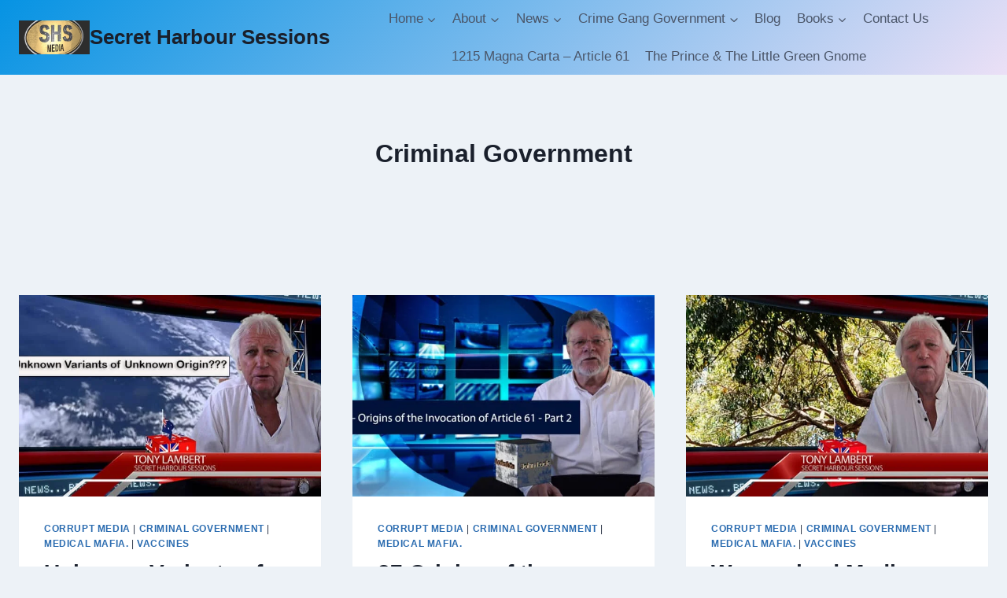

--- FILE ---
content_type: text/html; charset=UTF-8
request_url: https://secretharboursessions.com/category/criminal-government/page/65/
body_size: 31005
content:
<!doctype html>
<html lang="en-US" class="no-js" itemtype="https://schema.org/Blog" itemscope>
<head>
	<meta charset="UTF-8">
	<meta name="viewport" content="width=device-width, initial-scale=1, minimum-scale=1">
	<meta name='robots' content='index, follow, max-image-preview:large, max-snippet:-1, max-video-preview:-1' />

	<!-- This site is optimized with the Yoast SEO plugin v26.7 - https://yoast.com/wordpress/plugins/seo/ -->
	<title>Criminal Government - Secret Harbour Sessions</title>
	<link rel="canonical" href="https://secretharboursessions.com/category/criminal-government/page/65/" />
	<link rel="prev" href="https://secretharboursessions.com/category/criminal-government/page/64/" />
	<link rel="next" href="https://secretharboursessions.com/category/criminal-government/page/66/" />
	<meta property="og:locale" content="en_US" />
	<meta property="og:type" content="article" />
	<meta property="og:title" content="Criminal Government - Secret Harbour Sessions" />
	<meta property="og:url" content="https://secretharboursessions.com/category/criminal-government/" />
	<meta property="og:site_name" content="Secret Harbour Sessions" />
	<meta name="twitter:card" content="summary_large_image" />
	<script type="application/ld+json" class="yoast-schema-graph">{"@context":"https://schema.org","@graph":[{"@type":"CollectionPage","@id":"https://secretharboursessions.com/category/criminal-government/","url":"https://secretharboursessions.com/category/criminal-government/page/65/","name":"Criminal Government - Secret Harbour Sessions","isPartOf":{"@id":"https://secretharboursessions.com/#website"},"primaryImageOfPage":{"@id":"https://secretharboursessions.com/category/criminal-government/page/65/#primaryimage"},"image":{"@id":"https://secretharboursessions.com/category/criminal-government/page/65/#primaryimage"},"thumbnailUrl":"https://secretharboursessions.com/wp-content/uploads/2023/01/video-cover-3.jpg","breadcrumb":{"@id":"https://secretharboursessions.com/category/criminal-government/page/65/#breadcrumb"},"inLanguage":"en-US"},{"@type":"ImageObject","inLanguage":"en-US","@id":"https://secretharboursessions.com/category/criminal-government/page/65/#primaryimage","url":"https://secretharboursessions.com/wp-content/uploads/2023/01/video-cover-3.jpg","contentUrl":"https://secretharboursessions.com/wp-content/uploads/2023/01/video-cover-3.jpg","width":800,"height":450},{"@type":"BreadcrumbList","@id":"https://secretharboursessions.com/category/criminal-government/page/65/#breadcrumb","itemListElement":[{"@type":"ListItem","position":1,"name":"Home","item":"https://secretharboursessions.com/"},{"@type":"ListItem","position":2,"name":"Criminal Government"}]},{"@type":"WebSite","@id":"https://secretharboursessions.com/#website","url":"https://secretharboursessions.com/","name":"Secret Harbour Sessions","description":"News &amp; Current Affairs ","publisher":{"@id":"https://secretharboursessions.com/#/schema/person/1eabddf83295d8a8d56d56055662e5a6"},"potentialAction":[{"@type":"SearchAction","target":{"@type":"EntryPoint","urlTemplate":"https://secretharboursessions.com/?s={search_term_string}"},"query-input":{"@type":"PropertyValueSpecification","valueRequired":true,"valueName":"search_term_string"}}],"inLanguage":"en-US"},{"@type":["Person","Organization"],"@id":"https://secretharboursessions.com/#/schema/person/1eabddf83295d8a8d56d56055662e5a6","name":"Tony Lambert","image":{"@type":"ImageObject","inLanguage":"en-US","@id":"https://secretharboursessions.com/#/schema/person/image/","url":"https://secretharboursessions.com/wp-content/uploads/2018/09/Tony-Lambert.jpg","contentUrl":"https://secretharboursessions.com/wp-content/uploads/2018/09/Tony-Lambert.jpg","width":"386","height":"464","caption":"Tony Lambert"},"logo":{"@id":"https://secretharboursessions.com/#/schema/person/image/"},"description":"Ex musician - author - retired tourism operator - alternate news &amp; current affairs reporter.","sameAs":["https://secretharboursessions.com/","https://www.facebook.com/profile.php?id=100009135171563","https://www.youtube.com/channel/UC3rn0UPHq1ZTppTT0HIjEzg?view_as=subscriber"]}]}</script>
	<!-- / Yoast SEO plugin. -->


<link rel='dns-prefetch' href='//use.fontawesome.com' />

<link rel="alternate" type="application/rss+xml" title="Secret Harbour Sessions &raquo; Feed" href="https://secretharboursessions.com/feed/" />
<link rel="alternate" type="application/rss+xml" title="Secret Harbour Sessions &raquo; Comments Feed" href="https://secretharboursessions.com/comments/feed/" />
			<script>document.documentElement.classList.remove( 'no-js' );</script>
			<link rel="alternate" type="application/rss+xml" title="Secret Harbour Sessions &raquo; Criminal Government Category Feed" href="https://secretharboursessions.com/category/criminal-government/feed/" />
<style id='wp-img-auto-sizes-contain-inline-css'>
img:is([sizes=auto i],[sizes^="auto," i]){contain-intrinsic-size:3000px 1500px}
/*# sourceURL=wp-img-auto-sizes-contain-inline-css */
</style>
<style id='wp-emoji-styles-inline-css'>

	img.wp-smiley, img.emoji {
		display: inline !important;
		border: none !important;
		box-shadow: none !important;
		height: 1em !important;
		width: 1em !important;
		margin: 0 0.07em !important;
		vertical-align: -0.1em !important;
		background: none !important;
		padding: 0 !important;
	}
/*# sourceURL=wp-emoji-styles-inline-css */
</style>
<style id='wp-block-library-inline-css'>
:root{--wp-block-synced-color:#7a00df;--wp-block-synced-color--rgb:122,0,223;--wp-bound-block-color:var(--wp-block-synced-color);--wp-editor-canvas-background:#ddd;--wp-admin-theme-color:#007cba;--wp-admin-theme-color--rgb:0,124,186;--wp-admin-theme-color-darker-10:#006ba1;--wp-admin-theme-color-darker-10--rgb:0,107,160.5;--wp-admin-theme-color-darker-20:#005a87;--wp-admin-theme-color-darker-20--rgb:0,90,135;--wp-admin-border-width-focus:2px}@media (min-resolution:192dpi){:root{--wp-admin-border-width-focus:1.5px}}.wp-element-button{cursor:pointer}:root .has-very-light-gray-background-color{background-color:#eee}:root .has-very-dark-gray-background-color{background-color:#313131}:root .has-very-light-gray-color{color:#eee}:root .has-very-dark-gray-color{color:#313131}:root .has-vivid-green-cyan-to-vivid-cyan-blue-gradient-background{background:linear-gradient(135deg,#00d084,#0693e3)}:root .has-purple-crush-gradient-background{background:linear-gradient(135deg,#34e2e4,#4721fb 50%,#ab1dfe)}:root .has-hazy-dawn-gradient-background{background:linear-gradient(135deg,#faaca8,#dad0ec)}:root .has-subdued-olive-gradient-background{background:linear-gradient(135deg,#fafae1,#67a671)}:root .has-atomic-cream-gradient-background{background:linear-gradient(135deg,#fdd79a,#004a59)}:root .has-nightshade-gradient-background{background:linear-gradient(135deg,#330968,#31cdcf)}:root .has-midnight-gradient-background{background:linear-gradient(135deg,#020381,#2874fc)}:root{--wp--preset--font-size--normal:16px;--wp--preset--font-size--huge:42px}.has-regular-font-size{font-size:1em}.has-larger-font-size{font-size:2.625em}.has-normal-font-size{font-size:var(--wp--preset--font-size--normal)}.has-huge-font-size{font-size:var(--wp--preset--font-size--huge)}.has-text-align-center{text-align:center}.has-text-align-left{text-align:left}.has-text-align-right{text-align:right}.has-fit-text{white-space:nowrap!important}#end-resizable-editor-section{display:none}.aligncenter{clear:both}.items-justified-left{justify-content:flex-start}.items-justified-center{justify-content:center}.items-justified-right{justify-content:flex-end}.items-justified-space-between{justify-content:space-between}.screen-reader-text{border:0;clip-path:inset(50%);height:1px;margin:-1px;overflow:hidden;padding:0;position:absolute;width:1px;word-wrap:normal!important}.screen-reader-text:focus{background-color:#ddd;clip-path:none;color:#444;display:block;font-size:1em;height:auto;left:5px;line-height:normal;padding:15px 23px 14px;text-decoration:none;top:5px;width:auto;z-index:100000}html :where(.has-border-color){border-style:solid}html :where([style*=border-top-color]){border-top-style:solid}html :where([style*=border-right-color]){border-right-style:solid}html :where([style*=border-bottom-color]){border-bottom-style:solid}html :where([style*=border-left-color]){border-left-style:solid}html :where([style*=border-width]){border-style:solid}html :where([style*=border-top-width]){border-top-style:solid}html :where([style*=border-right-width]){border-right-style:solid}html :where([style*=border-bottom-width]){border-bottom-style:solid}html :where([style*=border-left-width]){border-left-style:solid}html :where(img[class*=wp-image-]){height:auto;max-width:100%}:where(figure){margin:0 0 1em}html :where(.is-position-sticky){--wp-admin--admin-bar--position-offset:var(--wp-admin--admin-bar--height,0px)}@media screen and (max-width:600px){html :where(.is-position-sticky){--wp-admin--admin-bar--position-offset:0px}}

/*# sourceURL=wp-block-library-inline-css */
</style><style id='wp-block-paragraph-inline-css'>
.is-small-text{font-size:.875em}.is-regular-text{font-size:1em}.is-large-text{font-size:2.25em}.is-larger-text{font-size:3em}.has-drop-cap:not(:focus):first-letter{float:left;font-size:8.4em;font-style:normal;font-weight:100;line-height:.68;margin:.05em .1em 0 0;text-transform:uppercase}body.rtl .has-drop-cap:not(:focus):first-letter{float:none;margin-left:.1em}p.has-drop-cap.has-background{overflow:hidden}:root :where(p.has-background){padding:1.25em 2.375em}:where(p.has-text-color:not(.has-link-color)) a{color:inherit}p.has-text-align-left[style*="writing-mode:vertical-lr"],p.has-text-align-right[style*="writing-mode:vertical-rl"]{rotate:180deg}
/*# sourceURL=https://secretharboursessions.com/wp-includes/blocks/paragraph/style.min.css */
</style>
<style id='global-styles-inline-css'>
:root{--wp--preset--aspect-ratio--square: 1;--wp--preset--aspect-ratio--4-3: 4/3;--wp--preset--aspect-ratio--3-4: 3/4;--wp--preset--aspect-ratio--3-2: 3/2;--wp--preset--aspect-ratio--2-3: 2/3;--wp--preset--aspect-ratio--16-9: 16/9;--wp--preset--aspect-ratio--9-16: 9/16;--wp--preset--color--black: #000000;--wp--preset--color--cyan-bluish-gray: #abb8c3;--wp--preset--color--white: #ffffff;--wp--preset--color--pale-pink: #f78da7;--wp--preset--color--vivid-red: #cf2e2e;--wp--preset--color--luminous-vivid-orange: #ff6900;--wp--preset--color--luminous-vivid-amber: #fcb900;--wp--preset--color--light-green-cyan: #7bdcb5;--wp--preset--color--vivid-green-cyan: #00d084;--wp--preset--color--pale-cyan-blue: #8ed1fc;--wp--preset--color--vivid-cyan-blue: #0693e3;--wp--preset--color--vivid-purple: #9b51e0;--wp--preset--color--theme-palette-1: var(--global-palette1);--wp--preset--color--theme-palette-2: var(--global-palette2);--wp--preset--color--theme-palette-3: var(--global-palette3);--wp--preset--color--theme-palette-4: var(--global-palette4);--wp--preset--color--theme-palette-5: var(--global-palette5);--wp--preset--color--theme-palette-6: var(--global-palette6);--wp--preset--color--theme-palette-7: var(--global-palette7);--wp--preset--color--theme-palette-8: var(--global-palette8);--wp--preset--color--theme-palette-9: var(--global-palette9);--wp--preset--color--theme-palette-10: var(--global-palette10);--wp--preset--color--theme-palette-11: var(--global-palette11);--wp--preset--color--theme-palette-12: var(--global-palette12);--wp--preset--color--theme-palette-13: var(--global-palette13);--wp--preset--color--theme-palette-14: var(--global-palette14);--wp--preset--color--theme-palette-15: var(--global-palette15);--wp--preset--gradient--vivid-cyan-blue-to-vivid-purple: linear-gradient(135deg,rgb(6,147,227) 0%,rgb(155,81,224) 100%);--wp--preset--gradient--light-green-cyan-to-vivid-green-cyan: linear-gradient(135deg,rgb(122,220,180) 0%,rgb(0,208,130) 100%);--wp--preset--gradient--luminous-vivid-amber-to-luminous-vivid-orange: linear-gradient(135deg,rgb(252,185,0) 0%,rgb(255,105,0) 100%);--wp--preset--gradient--luminous-vivid-orange-to-vivid-red: linear-gradient(135deg,rgb(255,105,0) 0%,rgb(207,46,46) 100%);--wp--preset--gradient--very-light-gray-to-cyan-bluish-gray: linear-gradient(135deg,rgb(238,238,238) 0%,rgb(169,184,195) 100%);--wp--preset--gradient--cool-to-warm-spectrum: linear-gradient(135deg,rgb(74,234,220) 0%,rgb(151,120,209) 20%,rgb(207,42,186) 40%,rgb(238,44,130) 60%,rgb(251,105,98) 80%,rgb(254,248,76) 100%);--wp--preset--gradient--blush-light-purple: linear-gradient(135deg,rgb(255,206,236) 0%,rgb(152,150,240) 100%);--wp--preset--gradient--blush-bordeaux: linear-gradient(135deg,rgb(254,205,165) 0%,rgb(254,45,45) 50%,rgb(107,0,62) 100%);--wp--preset--gradient--luminous-dusk: linear-gradient(135deg,rgb(255,203,112) 0%,rgb(199,81,192) 50%,rgb(65,88,208) 100%);--wp--preset--gradient--pale-ocean: linear-gradient(135deg,rgb(255,245,203) 0%,rgb(182,227,212) 50%,rgb(51,167,181) 100%);--wp--preset--gradient--electric-grass: linear-gradient(135deg,rgb(202,248,128) 0%,rgb(113,206,126) 100%);--wp--preset--gradient--midnight: linear-gradient(135deg,rgb(2,3,129) 0%,rgb(40,116,252) 100%);--wp--preset--font-size--small: var(--global-font-size-small);--wp--preset--font-size--medium: var(--global-font-size-medium);--wp--preset--font-size--large: var(--global-font-size-large);--wp--preset--font-size--x-large: 42px;--wp--preset--font-size--larger: var(--global-font-size-larger);--wp--preset--font-size--xxlarge: var(--global-font-size-xxlarge);--wp--preset--spacing--20: 0.44rem;--wp--preset--spacing--30: 0.67rem;--wp--preset--spacing--40: 1rem;--wp--preset--spacing--50: 1.5rem;--wp--preset--spacing--60: 2.25rem;--wp--preset--spacing--70: 3.38rem;--wp--preset--spacing--80: 5.06rem;--wp--preset--shadow--natural: 6px 6px 9px rgba(0, 0, 0, 0.2);--wp--preset--shadow--deep: 12px 12px 50px rgba(0, 0, 0, 0.4);--wp--preset--shadow--sharp: 6px 6px 0px rgba(0, 0, 0, 0.2);--wp--preset--shadow--outlined: 6px 6px 0px -3px rgb(255, 255, 255), 6px 6px rgb(0, 0, 0);--wp--preset--shadow--crisp: 6px 6px 0px rgb(0, 0, 0);}:where(.is-layout-flex){gap: 0.5em;}:where(.is-layout-grid){gap: 0.5em;}body .is-layout-flex{display: flex;}.is-layout-flex{flex-wrap: wrap;align-items: center;}.is-layout-flex > :is(*, div){margin: 0;}body .is-layout-grid{display: grid;}.is-layout-grid > :is(*, div){margin: 0;}:where(.wp-block-columns.is-layout-flex){gap: 2em;}:where(.wp-block-columns.is-layout-grid){gap: 2em;}:where(.wp-block-post-template.is-layout-flex){gap: 1.25em;}:where(.wp-block-post-template.is-layout-grid){gap: 1.25em;}.has-black-color{color: var(--wp--preset--color--black) !important;}.has-cyan-bluish-gray-color{color: var(--wp--preset--color--cyan-bluish-gray) !important;}.has-white-color{color: var(--wp--preset--color--white) !important;}.has-pale-pink-color{color: var(--wp--preset--color--pale-pink) !important;}.has-vivid-red-color{color: var(--wp--preset--color--vivid-red) !important;}.has-luminous-vivid-orange-color{color: var(--wp--preset--color--luminous-vivid-orange) !important;}.has-luminous-vivid-amber-color{color: var(--wp--preset--color--luminous-vivid-amber) !important;}.has-light-green-cyan-color{color: var(--wp--preset--color--light-green-cyan) !important;}.has-vivid-green-cyan-color{color: var(--wp--preset--color--vivid-green-cyan) !important;}.has-pale-cyan-blue-color{color: var(--wp--preset--color--pale-cyan-blue) !important;}.has-vivid-cyan-blue-color{color: var(--wp--preset--color--vivid-cyan-blue) !important;}.has-vivid-purple-color{color: var(--wp--preset--color--vivid-purple) !important;}.has-black-background-color{background-color: var(--wp--preset--color--black) !important;}.has-cyan-bluish-gray-background-color{background-color: var(--wp--preset--color--cyan-bluish-gray) !important;}.has-white-background-color{background-color: var(--wp--preset--color--white) !important;}.has-pale-pink-background-color{background-color: var(--wp--preset--color--pale-pink) !important;}.has-vivid-red-background-color{background-color: var(--wp--preset--color--vivid-red) !important;}.has-luminous-vivid-orange-background-color{background-color: var(--wp--preset--color--luminous-vivid-orange) !important;}.has-luminous-vivid-amber-background-color{background-color: var(--wp--preset--color--luminous-vivid-amber) !important;}.has-light-green-cyan-background-color{background-color: var(--wp--preset--color--light-green-cyan) !important;}.has-vivid-green-cyan-background-color{background-color: var(--wp--preset--color--vivid-green-cyan) !important;}.has-pale-cyan-blue-background-color{background-color: var(--wp--preset--color--pale-cyan-blue) !important;}.has-vivid-cyan-blue-background-color{background-color: var(--wp--preset--color--vivid-cyan-blue) !important;}.has-vivid-purple-background-color{background-color: var(--wp--preset--color--vivid-purple) !important;}.has-black-border-color{border-color: var(--wp--preset--color--black) !important;}.has-cyan-bluish-gray-border-color{border-color: var(--wp--preset--color--cyan-bluish-gray) !important;}.has-white-border-color{border-color: var(--wp--preset--color--white) !important;}.has-pale-pink-border-color{border-color: var(--wp--preset--color--pale-pink) !important;}.has-vivid-red-border-color{border-color: var(--wp--preset--color--vivid-red) !important;}.has-luminous-vivid-orange-border-color{border-color: var(--wp--preset--color--luminous-vivid-orange) !important;}.has-luminous-vivid-amber-border-color{border-color: var(--wp--preset--color--luminous-vivid-amber) !important;}.has-light-green-cyan-border-color{border-color: var(--wp--preset--color--light-green-cyan) !important;}.has-vivid-green-cyan-border-color{border-color: var(--wp--preset--color--vivid-green-cyan) !important;}.has-pale-cyan-blue-border-color{border-color: var(--wp--preset--color--pale-cyan-blue) !important;}.has-vivid-cyan-blue-border-color{border-color: var(--wp--preset--color--vivid-cyan-blue) !important;}.has-vivid-purple-border-color{border-color: var(--wp--preset--color--vivid-purple) !important;}.has-vivid-cyan-blue-to-vivid-purple-gradient-background{background: var(--wp--preset--gradient--vivid-cyan-blue-to-vivid-purple) !important;}.has-light-green-cyan-to-vivid-green-cyan-gradient-background{background: var(--wp--preset--gradient--light-green-cyan-to-vivid-green-cyan) !important;}.has-luminous-vivid-amber-to-luminous-vivid-orange-gradient-background{background: var(--wp--preset--gradient--luminous-vivid-amber-to-luminous-vivid-orange) !important;}.has-luminous-vivid-orange-to-vivid-red-gradient-background{background: var(--wp--preset--gradient--luminous-vivid-orange-to-vivid-red) !important;}.has-very-light-gray-to-cyan-bluish-gray-gradient-background{background: var(--wp--preset--gradient--very-light-gray-to-cyan-bluish-gray) !important;}.has-cool-to-warm-spectrum-gradient-background{background: var(--wp--preset--gradient--cool-to-warm-spectrum) !important;}.has-blush-light-purple-gradient-background{background: var(--wp--preset--gradient--blush-light-purple) !important;}.has-blush-bordeaux-gradient-background{background: var(--wp--preset--gradient--blush-bordeaux) !important;}.has-luminous-dusk-gradient-background{background: var(--wp--preset--gradient--luminous-dusk) !important;}.has-pale-ocean-gradient-background{background: var(--wp--preset--gradient--pale-ocean) !important;}.has-electric-grass-gradient-background{background: var(--wp--preset--gradient--electric-grass) !important;}.has-midnight-gradient-background{background: var(--wp--preset--gradient--midnight) !important;}.has-small-font-size{font-size: var(--wp--preset--font-size--small) !important;}.has-medium-font-size{font-size: var(--wp--preset--font-size--medium) !important;}.has-large-font-size{font-size: var(--wp--preset--font-size--large) !important;}.has-x-large-font-size{font-size: var(--wp--preset--font-size--x-large) !important;}
/*# sourceURL=global-styles-inline-css */
</style>

<style id='classic-theme-styles-inline-css'>
/*! This file is auto-generated */
.wp-block-button__link{color:#fff;background-color:#32373c;border-radius:9999px;box-shadow:none;text-decoration:none;padding:calc(.667em + 2px) calc(1.333em + 2px);font-size:1.125em}.wp-block-file__button{background:#32373c;color:#fff;text-decoration:none}
/*# sourceURL=/wp-includes/css/classic-themes.min.css */
</style>
<link data-minify="1" rel='stylesheet' id='fontawesome-free-css' href='https://secretharboursessions.com/wp-content/cache/min/1/wp-content/plugins/getwid/vendors/fontawesome-free/css/all.min.css?ver=1746950838' media='all' />
<link rel='stylesheet' id='slick-css' href='https://secretharboursessions.com/wp-content/plugins/getwid/vendors/slick/slick/slick.min.css?ver=1.9.0' media='all' />
<link data-minify="1" rel='stylesheet' id='slick-theme-css' href='https://secretharboursessions.com/wp-content/cache/min/1/wp-content/plugins/getwid/vendors/slick/slick/slick-theme.min.css?ver=1746950838' media='all' />
<link rel='stylesheet' id='mp-fancybox-css' href='https://secretharboursessions.com/wp-content/plugins/getwid/vendors/mp-fancybox/jquery.fancybox.min.css?ver=3.5.7-mp.1' media='all' />
<link data-minify="1" rel='stylesheet' id='getwid-blocks-css' href='https://secretharboursessions.com/wp-content/cache/min/1/wp-content/plugins/getwid/assets/css/blocks.style.css?ver=1746950838' media='all' />
<style id='getwid-blocks-inline-css'>
.wp-block-getwid-section .wp-block-getwid-section__wrapper .wp-block-getwid-section__inner-wrapper{max-width: 1290px;}
/*# sourceURL=getwid-blocks-inline-css */
</style>
<link rel='stylesheet' id='wpsr_main_css-css' href='https://secretharboursessions.com/wp-content/plugins/wp-socializer/public/css/wpsr.min.css?ver=7.9' media='all' />
<link data-minify="1" rel='stylesheet' id='wpsr_fa_icons-css' href='https://secretharboursessions.com/wp-content/cache/min/1/releases/v6.7.2/css/all.css?ver=1746950838' media='all' />
<link rel='stylesheet' id='kadence-global-css' href='https://secretharboursessions.com/wp-content/themes/kadence/assets/css/global.min.css?ver=1.4.3' media='all' />
<style id='kadence-global-inline-css'>
/* Kadence Base CSS */
:root{--global-palette1:#2B6CB0;--global-palette2:#215387;--global-palette3:#1A202C;--global-palette4:#2D3748;--global-palette5:#4A5568;--global-palette6:#718096;--global-palette7:#EDF2F7;--global-palette8:#F7FAFC;--global-palette9:#ffffff;--global-palette10:oklch(from var(--global-palette1) calc(l + 0.10 * (1 - l)) calc(c * 1.00) calc(h + 180) / 100%);--global-palette11:#13612e;--global-palette12:#1159af;--global-palette13:#b82105;--global-palette14:#f7630c;--global-palette15:#f5a524;--global-palette9rgb:255, 255, 255;--global-palette-highlight:var(--global-palette1);--global-palette-highlight-alt:var(--global-palette2);--global-palette-highlight-alt2:var(--global-palette9);--global-palette-btn-bg:var(--global-palette1);--global-palette-btn-bg-hover:var(--global-palette2);--global-palette-btn:var(--global-palette9);--global-palette-btn-hover:var(--global-palette9);--global-palette-btn-sec-bg:var(--global-palette7);--global-palette-btn-sec-bg-hover:var(--global-palette2);--global-palette-btn-sec:var(--global-palette3);--global-palette-btn-sec-hover:var(--global-palette9);--global-body-font-family:-apple-system,BlinkMacSystemFont,"Segoe UI",Roboto,Oxygen-Sans,Ubuntu,Cantarell,"Helvetica Neue",sans-serif, "Apple Color Emoji", "Segoe UI Emoji", "Segoe UI Symbol";--global-heading-font-family:inherit;--global-primary-nav-font-family:inherit;--global-fallback-font:sans-serif;--global-display-fallback-font:sans-serif;--global-content-width:1290px;--global-content-wide-width:calc(1290px + 230px);--global-content-narrow-width:842px;--global-content-edge-padding:1.5rem;--global-content-boxed-padding:2rem;--global-calc-content-width:calc(1290px - var(--global-content-edge-padding) - var(--global-content-edge-padding) );--wp--style--global--content-size:var(--global-calc-content-width);}.wp-site-blocks{--global-vw:calc( 100vw - ( 0.5 * var(--scrollbar-offset)));}body{background:var(--global-palette7);}body, input, select, optgroup, textarea{font-weight:400;font-size:17px;line-height:1.6;font-family:var(--global-body-font-family);color:var(--global-palette4);}.content-bg, body.content-style-unboxed .site{background:var(--global-palette9);}h1,h2,h3,h4,h5,h6{font-family:var(--global-heading-font-family);}h1{font-weight:700;font-size:32px;line-height:1.5;color:var(--global-palette3);}h2{font-weight:700;font-size:28px;line-height:1.5;color:var(--global-palette3);}h3{font-weight:700;font-size:24px;line-height:1.5;color:var(--global-palette3);}h4{font-weight:700;font-size:22px;line-height:1.5;color:var(--global-palette4);}h5{font-weight:700;font-size:20px;line-height:1.5;color:var(--global-palette4);}h6{font-weight:700;font-size:18px;line-height:1.5;color:var(--global-palette5);}.entry-hero .kadence-breadcrumbs{max-width:1290px;}.site-container, .site-header-row-layout-contained, .site-footer-row-layout-contained, .entry-hero-layout-contained, .comments-area, .alignfull > .wp-block-cover__inner-container, .alignwide > .wp-block-cover__inner-container{max-width:var(--global-content-width);}.content-width-narrow .content-container.site-container, .content-width-narrow .hero-container.site-container{max-width:var(--global-content-narrow-width);}@media all and (min-width: 1520px){.wp-site-blocks .content-container  .alignwide{margin-left:-115px;margin-right:-115px;width:unset;max-width:unset;}}@media all and (min-width: 1102px){.content-width-narrow .wp-site-blocks .content-container .alignwide{margin-left:-130px;margin-right:-130px;width:unset;max-width:unset;}}.content-style-boxed .wp-site-blocks .entry-content .alignwide{margin-left:calc( -1 * var( --global-content-boxed-padding ) );margin-right:calc( -1 * var( --global-content-boxed-padding ) );}.content-area{margin-top:5rem;margin-bottom:5rem;}@media all and (max-width: 1024px){.content-area{margin-top:3rem;margin-bottom:3rem;}}@media all and (max-width: 767px){.content-area{margin-top:2rem;margin-bottom:2rem;}}@media all and (max-width: 1024px){:root{--global-content-boxed-padding:2rem;}}@media all and (max-width: 767px){:root{--global-content-boxed-padding:1.5rem;}}.entry-content-wrap{padding:2rem;}@media all and (max-width: 1024px){.entry-content-wrap{padding:2rem;}}@media all and (max-width: 767px){.entry-content-wrap{padding:1.5rem;}}.entry.single-entry{box-shadow:0px 15px 15px -10px rgba(0,0,0,0.05);}.entry.loop-entry{box-shadow:0px 15px 15px -10px rgba(0,0,0,0.05);}.loop-entry .entry-content-wrap{padding:2rem;}@media all and (max-width: 1024px){.loop-entry .entry-content-wrap{padding:2rem;}}@media all and (max-width: 767px){.loop-entry .entry-content-wrap{padding:1.5rem;}}button, .button, .wp-block-button__link, input[type="button"], input[type="reset"], input[type="submit"], .fl-button, .elementor-button-wrapper .elementor-button, .wc-block-components-checkout-place-order-button, .wc-block-cart__submit{box-shadow:0px 0px 0px -7px rgba(0,0,0,0);}button:hover, button:focus, button:active, .button:hover, .button:focus, .button:active, .wp-block-button__link:hover, .wp-block-button__link:focus, .wp-block-button__link:active, input[type="button"]:hover, input[type="button"]:focus, input[type="button"]:active, input[type="reset"]:hover, input[type="reset"]:focus, input[type="reset"]:active, input[type="submit"]:hover, input[type="submit"]:focus, input[type="submit"]:active, .elementor-button-wrapper .elementor-button:hover, .elementor-button-wrapper .elementor-button:focus, .elementor-button-wrapper .elementor-button:active, .wc-block-cart__submit:hover{box-shadow:0px 15px 25px -7px rgba(0,0,0,0.1);}.kb-button.kb-btn-global-outline.kb-btn-global-inherit{padding-top:calc(px - 2px);padding-right:calc(px - 2px);padding-bottom:calc(px - 2px);padding-left:calc(px - 2px);}@media all and (min-width: 1025px){.transparent-header .entry-hero .entry-hero-container-inner{padding-top:80px;}}@media all and (max-width: 1024px){.mobile-transparent-header .entry-hero .entry-hero-container-inner{padding-top:80px;}}@media all and (max-width: 767px){.mobile-transparent-header .entry-hero .entry-hero-container-inner{padding-top:80px;}}
/* Kadence Header CSS */
@media all and (max-width: 1024px){.mobile-transparent-header #masthead{position:absolute;left:0px;right:0px;z-index:100;}.kadence-scrollbar-fixer.mobile-transparent-header #masthead{right:var(--scrollbar-offset,0);}.mobile-transparent-header #masthead, .mobile-transparent-header .site-top-header-wrap .site-header-row-container-inner, .mobile-transparent-header .site-main-header-wrap .site-header-row-container-inner, .mobile-transparent-header .site-bottom-header-wrap .site-header-row-container-inner{background:transparent;}.site-header-row-tablet-layout-fullwidth, .site-header-row-tablet-layout-standard{padding:0px;}}@media all and (min-width: 1025px){.transparent-header #masthead{position:absolute;left:0px;right:0px;z-index:100;}.transparent-header.kadence-scrollbar-fixer #masthead{right:var(--scrollbar-offset,0);}.transparent-header #masthead, .transparent-header .site-top-header-wrap .site-header-row-container-inner, .transparent-header .site-main-header-wrap .site-header-row-container-inner, .transparent-header .site-bottom-header-wrap .site-header-row-container-inner{background:transparent;}}.site-branding a.brand img{max-width:90px;}.site-branding a.brand img.svg-logo-image{width:90px;}.site-branding{padding:0px 0px 0px 0px;}.site-branding .site-title{font-weight:700;font-size:26px;line-height:1.2;color:var(--global-palette3);}#masthead, #masthead .kadence-sticky-header.item-is-fixed:not(.item-at-start):not(.site-header-row-container):not(.site-main-header-wrap), #masthead .kadence-sticky-header.item-is-fixed:not(.item-at-start) > .site-header-row-container-inner{background:linear-gradient(135deg,rgba(6,147,227,1) 0%,rgba(235,224,246,1) 100%);}.site-main-header-wrap .site-header-row-container-inner{background-image:url('https://secretharboursessions.com/wp-content/uploads/2017/01/Lookout-view-reduced.jpg');background-repeat:no-repeat;background-position:center;background-size:auto;background-attachment:fixed;}.site-main-header-inner-wrap{min-height:80px;}.site-main-header-wrap.site-header-row-container.site-header-focus-item.site-header-row-layout-standard.kadence-sticky-header.item-is-fixed.item-is-stuck, .site-header-upper-inner-wrap.kadence-sticky-header.item-is-fixed.item-is-stuck, .site-header-inner-wrap.kadence-sticky-header.item-is-fixed.item-is-stuck, .site-top-header-wrap.site-header-row-container.site-header-focus-item.site-header-row-layout-standard.kadence-sticky-header.item-is-fixed.item-is-stuck, .site-bottom-header-wrap.site-header-row-container.site-header-focus-item.site-header-row-layout-standard.kadence-sticky-header.item-is-fixed.item-is-stuck{box-shadow:0px 0px 0px 0px rgba(0,0,0,0);}.header-navigation[class*="header-navigation-style-underline"] .header-menu-container.primary-menu-container>ul>li>a:after{width:calc( 100% - 1.2em);}.main-navigation .primary-menu-container > ul > li.menu-item > a{padding-left:calc(1.2em / 2);padding-right:calc(1.2em / 2);padding-top:0.6em;padding-bottom:0.6em;color:var(--global-palette5);}.main-navigation .primary-menu-container > ul > li.menu-item .dropdown-nav-special-toggle{right:calc(1.2em / 2);}.main-navigation .primary-menu-container > ul > li.menu-item > a:hover{color:var(--global-palette-highlight);}.main-navigation .primary-menu-container > ul > li.menu-item.current-menu-item > a{color:var(--global-palette3);}.header-navigation .header-menu-container ul ul.sub-menu, .header-navigation .header-menu-container ul ul.submenu{background:var(--global-palette3);box-shadow:0px 2px 13px 0px rgba(0,0,0,0.1);}.header-navigation .header-menu-container ul ul li.menu-item, .header-menu-container ul.menu > li.kadence-menu-mega-enabled > ul > li.menu-item > a{border-bottom:1px solid rgba(255,255,255,0.1);border-radius:0px 0px 0px 0px;}.header-navigation .header-menu-container ul ul li.menu-item > a{width:200px;padding-top:1em;padding-bottom:1em;color:var(--global-palette8);font-size:12px;}.header-navigation .header-menu-container ul ul li.menu-item > a:hover{color:var(--global-palette9);background:var(--global-palette4);border-radius:0px 0px 0px 0px;}.header-navigation .header-menu-container ul ul li.menu-item.current-menu-item > a{color:var(--global-palette9);background:var(--global-palette4);border-radius:0px 0px 0px 0px;}.mobile-toggle-open-container .menu-toggle-open, .mobile-toggle-open-container .menu-toggle-open:focus{color:var(--global-palette5);padding:0.4em 0.6em 0.4em 0.6em;font-size:14px;}.mobile-toggle-open-container .menu-toggle-open.menu-toggle-style-bordered{border:1px solid currentColor;}.mobile-toggle-open-container .menu-toggle-open .menu-toggle-icon{font-size:20px;}.mobile-toggle-open-container .menu-toggle-open:hover, .mobile-toggle-open-container .menu-toggle-open:focus-visible{color:var(--global-palette-highlight);}.mobile-navigation ul li{font-size:14px;}.mobile-navigation ul li a{padding-top:1em;padding-bottom:1em;}.mobile-navigation ul li > a, .mobile-navigation ul li.menu-item-has-children > .drawer-nav-drop-wrap{color:var(--global-palette8);}.mobile-navigation ul li.current-menu-item > a, .mobile-navigation ul li.current-menu-item.menu-item-has-children > .drawer-nav-drop-wrap{color:var(--global-palette-highlight);}.mobile-navigation ul li.menu-item-has-children .drawer-nav-drop-wrap, .mobile-navigation ul li:not(.menu-item-has-children) a{border-bottom:1px solid rgba(255,255,255,0.1);}.mobile-navigation:not(.drawer-navigation-parent-toggle-true) ul li.menu-item-has-children .drawer-nav-drop-wrap button{border-left:1px solid rgba(255,255,255,0.1);}#mobile-drawer .drawer-header .drawer-toggle{padding:0.6em 0.15em 0.6em 0.15em;font-size:24px;}
/* Kadence Footer CSS */
#colophon{background-color:#8adddb;background-image:url('https://secretharboursessions.com/wp-content/uploads/2017/01/Lookout-view-reduced.jpg');background-repeat:no-repeat;background-position:center;background-size:cover;}.site-footer .site-bottom-footer-wrap a:where(:not(.button):not(.wp-block-button__link):not(.wp-element-button)){color:var(--global-palette9);}.site-bottom-footer-inner-wrap{padding-top:30px;padding-bottom:30px;grid-column-gap:30px;}.site-bottom-footer-inner-wrap .widget{margin-bottom:30px;}.site-bottom-footer-inner-wrap .widget-area .widget-title{font-style:normal;color:#f5e9e9;}.site-bottom-footer-inner-wrap .site-footer-section:not(:last-child):after{right:calc(-30px / 2);}#colophon .footer-html{font-style:normal;color:var(--global-palette9);}
/* Kadence Pro Header CSS */
.header-navigation-dropdown-direction-left ul ul.submenu, .header-navigation-dropdown-direction-left ul ul.sub-menu{right:0px;left:auto;}.rtl .header-navigation-dropdown-direction-right ul ul.submenu, .rtl .header-navigation-dropdown-direction-right ul ul.sub-menu{left:0px;right:auto;}.header-account-button .nav-drop-title-wrap > .kadence-svg-iconset, .header-account-button > .kadence-svg-iconset{font-size:1.2em;}.site-header-item .header-account-button .nav-drop-title-wrap, .site-header-item .header-account-wrap > .header-account-button{display:flex;align-items:center;}.header-account-style-icon_label .header-account-label{padding-left:5px;}.header-account-style-label_icon .header-account-label{padding-right:5px;}.site-header-item .header-account-wrap .header-account-button{text-decoration:none;box-shadow:none;color:inherit;background:transparent;padding:0.6em 0em 0.6em 0em;}.header-mobile-account-wrap .header-account-button .nav-drop-title-wrap > .kadence-svg-iconset, .header-mobile-account-wrap .header-account-button > .kadence-svg-iconset{font-size:1.2em;}.header-mobile-account-wrap .header-account-button .nav-drop-title-wrap, .header-mobile-account-wrap > .header-account-button{display:flex;align-items:center;}.header-mobile-account-wrap.header-account-style-icon_label .header-account-label{padding-left:5px;}.header-mobile-account-wrap.header-account-style-label_icon .header-account-label{padding-right:5px;}.header-mobile-account-wrap .header-account-button{text-decoration:none;box-shadow:none;color:inherit;background:transparent;padding:0.6em 0em 0.6em 0em;}#login-drawer .drawer-inner .drawer-content{display:flex;justify-content:center;align-items:center;position:absolute;top:0px;bottom:0px;left:0px;right:0px;padding:0px;}#loginform p label{display:block;}#login-drawer #loginform{width:100%;}#login-drawer #loginform input{width:100%;}#login-drawer #loginform input[type="checkbox"]{width:auto;}#login-drawer .drawer-inner .drawer-header{position:relative;z-index:100;}#login-drawer .drawer-content_inner.widget_login_form_inner{padding:2em;width:100%;max-width:350px;border-radius:.25rem;background:var(--global-palette9);color:var(--global-palette4);}#login-drawer .lost_password a{color:var(--global-palette6);}#login-drawer .lost_password, #login-drawer .register-field{text-align:center;}#login-drawer .widget_login_form_inner p{margin-top:1.2em;margin-bottom:0em;}#login-drawer .widget_login_form_inner p:first-child{margin-top:0em;}#login-drawer .widget_login_form_inner label{margin-bottom:0.5em;}#login-drawer hr.register-divider{margin:1.2em 0;border-width:1px;}#login-drawer .register-field{font-size:90%;}@media all and (min-width: 1025px){#login-drawer hr.register-divider.hide-desktop{display:none;}#login-drawer p.register-field.hide-desktop{display:none;}}@media all and (max-width: 1024px){#login-drawer hr.register-divider.hide-mobile{display:none;}#login-drawer p.register-field.hide-mobile{display:none;}}@media all and (max-width: 767px){#login-drawer hr.register-divider.hide-mobile{display:none;}#login-drawer p.register-field.hide-mobile{display:none;}}.tertiary-navigation .tertiary-menu-container > ul > li.menu-item > a{padding-left:calc(1.2em / 2);padding-right:calc(1.2em / 2);padding-top:0.6em;padding-bottom:0.6em;color:var(--global-palette5);}.tertiary-navigation .tertiary-menu-container > ul > li.menu-item > a:hover{color:var(--global-palette-highlight);}.tertiary-navigation .tertiary-menu-container > ul > li.menu-item.current-menu-item > a{color:var(--global-palette3);}.header-navigation[class*="header-navigation-style-underline"] .header-menu-container.tertiary-menu-container>ul>li>a:after{width:calc( 100% - 1.2em);}.quaternary-navigation .quaternary-menu-container > ul > li.menu-item > a{padding-left:calc(1.2em / 2);padding-right:calc(1.2em / 2);padding-top:0.6em;padding-bottom:0.6em;color:var(--global-palette5);}.quaternary-navigation .quaternary-menu-container > ul > li.menu-item > a:hover{color:var(--global-palette-highlight);}.quaternary-navigation .quaternary-menu-container > ul > li.menu-item.current-menu-item > a{color:var(--global-palette3);}.header-navigation[class*="header-navigation-style-underline"] .header-menu-container.quaternary-menu-container>ul>li>a:after{width:calc( 100% - 1.2em);}#main-header .header-divider{border-right:1px solid var(--global-palette6);height:50%;}#main-header .header-divider2{border-right:1px solid var(--global-palette6);height:50%;}#main-header .header-divider3{border-right:1px solid var(--global-palette6);height:50%;}#mobile-header .header-mobile-divider, #mobile-drawer .header-mobile-divider{border-right:1px solid var(--global-palette6);height:50%;}#mobile-drawer .header-mobile-divider{border-top:1px solid var(--global-palette6);width:50%;}#mobile-header .header-mobile-divider2{border-right:1px solid var(--global-palette6);height:50%;}#mobile-drawer .header-mobile-divider2{border-top:1px solid var(--global-palette6);width:50%;}.header-item-search-bar form ::-webkit-input-placeholder{color:currentColor;opacity:0.5;}.header-item-search-bar form ::placeholder{color:currentColor;opacity:0.5;}.header-search-bar form{max-width:100%;width:240px;}.header-mobile-search-bar form{max-width:calc(100vw - var(--global-sm-spacing) - var(--global-sm-spacing));width:240px;}.header-widget-lstyle-normal .header-widget-area-inner a:not(.button){text-decoration:underline;}.element-contact-inner-wrap{display:flex;flex-wrap:wrap;align-items:center;margin-top:-0.6em;margin-left:calc(-0.6em / 2);margin-right:calc(-0.6em / 2);}.element-contact-inner-wrap .header-contact-item{display:inline-flex;flex-wrap:wrap;align-items:center;margin-top:0.6em;margin-left:calc(0.6em / 2);margin-right:calc(0.6em / 2);}.element-contact-inner-wrap .header-contact-item .kadence-svg-iconset{font-size:1em;}.header-contact-item img{display:inline-block;}.header-contact-item .contact-label{margin-left:0.3em;}.rtl .header-contact-item .contact-label{margin-right:0.3em;margin-left:0px;}.header-mobile-contact-wrap .element-contact-inner-wrap{display:flex;flex-wrap:wrap;align-items:center;margin-top:-0.6em;margin-left:calc(-0.6em / 2);margin-right:calc(-0.6em / 2);}.header-mobile-contact-wrap .element-contact-inner-wrap .header-contact-item{display:inline-flex;flex-wrap:wrap;align-items:center;margin-top:0.6em;margin-left:calc(0.6em / 2);margin-right:calc(0.6em / 2);}.header-mobile-contact-wrap .element-contact-inner-wrap .header-contact-item .kadence-svg-iconset{font-size:1em;}#main-header .header-button2{box-shadow:0px 0px 0px -7px rgba(0,0,0,0);}#main-header .header-button2:hover{box-shadow:0px 15px 25px -7px rgba(0,0,0,0.1);}.mobile-header-button2-wrap .mobile-header-button-inner-wrap .mobile-header-button2{border:2px none transparent;box-shadow:0px 0px 0px -7px rgba(0,0,0,0);}.mobile-header-button2-wrap .mobile-header-button-inner-wrap .mobile-header-button2:hover{box-shadow:0px 15px 25px -7px rgba(0,0,0,0.1);}#widget-drawer.popup-drawer-layout-fullwidth .drawer-content .header-widget2, #widget-drawer.popup-drawer-layout-sidepanel .drawer-inner{max-width:400px;}#widget-drawer.popup-drawer-layout-fullwidth .drawer-content .header-widget2{margin:0 auto;}.widget-toggle-open{display:flex;align-items:center;background:transparent;box-shadow:none;}.widget-toggle-open:hover, .widget-toggle-open:focus{border-color:currentColor;background:transparent;box-shadow:none;}.widget-toggle-open .widget-toggle-icon{display:flex;}.widget-toggle-open .widget-toggle-label{padding-right:5px;}.rtl .widget-toggle-open .widget-toggle-label{padding-left:5px;padding-right:0px;}.widget-toggle-open .widget-toggle-label:empty, .rtl .widget-toggle-open .widget-toggle-label:empty{padding-right:0px;padding-left:0px;}.widget-toggle-open-container .widget-toggle-open{color:var(--global-palette5);padding:0.4em 0.6em 0.4em 0.6em;font-size:14px;}.widget-toggle-open-container .widget-toggle-open.widget-toggle-style-bordered{border:1px solid currentColor;}.widget-toggle-open-container .widget-toggle-open .widget-toggle-icon{font-size:20px;}.widget-toggle-open-container .widget-toggle-open:hover, .widget-toggle-open-container .widget-toggle-open:focus{color:var(--global-palette-highlight);}#widget-drawer .header-widget-2style-normal a:not(.button){text-decoration:underline;}#widget-drawer .header-widget-2style-plain a:not(.button){text-decoration:none;}#widget-drawer .header-widget2 .widget-title{color:var(--global-palette9);}#widget-drawer .header-widget2{color:var(--global-palette8);}#widget-drawer .header-widget2 a:not(.button), #widget-drawer .header-widget2 .drawer-sub-toggle{color:var(--global-palette8);}#widget-drawer .header-widget2 a:not(.button):hover, #widget-drawer .header-widget2 .drawer-sub-toggle:hover{color:var(--global-palette9);}#mobile-secondary-site-navigation ul li{font-size:14px;}#mobile-secondary-site-navigation ul li a{padding-top:1em;padding-bottom:1em;}#mobile-secondary-site-navigation ul li > a, #mobile-secondary-site-navigation ul li.menu-item-has-children > .drawer-nav-drop-wrap{color:var(--global-palette8);}#mobile-secondary-site-navigation ul li.current-menu-item > a, #mobile-secondary-site-navigation ul li.current-menu-item.menu-item-has-children > .drawer-nav-drop-wrap{color:var(--global-palette-highlight);}#mobile-secondary-site-navigation ul li.menu-item-has-children .drawer-nav-drop-wrap, #mobile-secondary-site-navigation ul li:not(.menu-item-has-children) a{border-bottom:1px solid rgba(255,255,255,0.1);}#mobile-secondary-site-navigation:not(.drawer-navigation-parent-toggle-true) ul li.menu-item-has-children .drawer-nav-drop-wrap button{border-left:1px solid rgba(255,255,255,0.1);}
/*# sourceURL=kadence-global-inline-css */
</style>
<link rel='stylesheet' id='kadence-header-css' href='https://secretharboursessions.com/wp-content/themes/kadence/assets/css/header.min.css?ver=1.4.3' media='all' />
<link rel='stylesheet' id='kadence-content-css' href='https://secretharboursessions.com/wp-content/themes/kadence/assets/css/content.min.css?ver=1.4.3' media='all' />
<link rel='stylesheet' id='kadence-footer-css' href='https://secretharboursessions.com/wp-content/themes/kadence/assets/css/footer.min.css?ver=1.4.3' media='all' />
<link data-minify="1" rel='stylesheet' id='menu-addons-css' href='https://secretharboursessions.com/wp-content/cache/min/1/wp-content/plugins/kadence-pro/dist/mega-menu/menu-addon.css?ver=1746950838' media='all' />
<link data-minify="1" rel='stylesheet' id='heateor_sss_frontend_css-css' href='https://secretharboursessions.com/wp-content/cache/min/1/wp-content/plugins/sassy-social-share/public/css/sassy-social-share-public.css?ver=1746950838' media='all' />
<style id='heateor_sss_frontend_css-inline-css'>
.heateor_sss_button_instagram span.heateor_sss_svg,a.heateor_sss_instagram span.heateor_sss_svg{background:radial-gradient(circle at 30% 107%,#fdf497 0,#fdf497 5%,#fd5949 45%,#d6249f 60%,#285aeb 90%)}.heateor_sss_horizontal_sharing .heateor_sss_svg,.heateor_sss_standard_follow_icons_container .heateor_sss_svg{color:#fff;border-width:0px;border-style:solid;border-color:transparent}.heateor_sss_horizontal_sharing .heateorSssTCBackground{color:#666}.heateor_sss_horizontal_sharing span.heateor_sss_svg:hover,.heateor_sss_standard_follow_icons_container span.heateor_sss_svg:hover{border-color:transparent;}.heateor_sss_vertical_sharing span.heateor_sss_svg,.heateor_sss_floating_follow_icons_container span.heateor_sss_svg{color:#fff;border-width:0px;border-style:solid;border-color:transparent;}.heateor_sss_vertical_sharing .heateorSssTCBackground{color:#666;}.heateor_sss_vertical_sharing span.heateor_sss_svg:hover,.heateor_sss_floating_follow_icons_container span.heateor_sss_svg:hover{border-color:transparent;}div.heateor_sss_sharing_title{text-align:center}div.heateor_sss_sharing_ul{width:100%;text-align:center;}div.heateor_sss_horizontal_sharing div.heateor_sss_sharing_ul a{float:none!important;display:inline-block;}
/*# sourceURL=heateor_sss_frontend_css-inline-css */
</style>
<style id='kadence-blocks-global-variables-inline-css'>
:root {--global-kb-font-size-sm:clamp(0.8rem, 0.73rem + 0.217vw, 0.9rem);--global-kb-font-size-md:clamp(1.1rem, 0.995rem + 0.326vw, 1.25rem);--global-kb-font-size-lg:clamp(1.75rem, 1.576rem + 0.543vw, 2rem);--global-kb-font-size-xl:clamp(2.25rem, 1.728rem + 1.63vw, 3rem);--global-kb-font-size-xxl:clamp(2.5rem, 1.456rem + 3.26vw, 4rem);--global-kb-font-size-xxxl:clamp(2.75rem, 0.489rem + 7.065vw, 6rem);}
/*# sourceURL=kadence-blocks-global-variables-inline-css */
</style>
<style id='rocket-lazyload-inline-css'>
.rll-youtube-player{position:relative;padding-bottom:56.23%;height:0;overflow:hidden;max-width:100%;}.rll-youtube-player:focus-within{outline: 2px solid currentColor;outline-offset: 5px;}.rll-youtube-player iframe{position:absolute;top:0;left:0;width:100%;height:100%;z-index:100;background:0 0}.rll-youtube-player img{bottom:0;display:block;left:0;margin:auto;max-width:100%;width:100%;position:absolute;right:0;top:0;border:none;height:auto;-webkit-transition:.4s all;-moz-transition:.4s all;transition:.4s all}.rll-youtube-player img:hover{-webkit-filter:brightness(75%)}.rll-youtube-player .play{height:100%;width:100%;left:0;top:0;position:absolute;background:url(https://secretharboursessions.com/wp-content/plugins/wp-rocket/assets/img/youtube.png) no-repeat center;background-color: transparent !important;cursor:pointer;border:none;}.wp-embed-responsive .wp-has-aspect-ratio .rll-youtube-player{position:absolute;padding-bottom:0;width:100%;height:100%;top:0;bottom:0;left:0;right:0}
/*# sourceURL=rocket-lazyload-inline-css */
</style>
<script src="https://secretharboursessions.com/wp-includes/js/jquery/jquery.min.js?ver=3.7.1" id="jquery-core-js"></script>
<script src="https://secretharboursessions.com/wp-includes/js/jquery/jquery-migrate.min.js?ver=3.4.1" id="jquery-migrate-js"></script>
<script id="qubely_local_script-js-extra">
var qubely_urls = {"plugin":"https://secretharboursessions.com/wp-content/plugins/qubely/","ajax":"https://secretharboursessions.com/wp-admin/admin-ajax.php","nonce":"661f571f23","actual_url":"secretharboursessions.com"};
//# sourceURL=qubely_local_script-js-extra
</script>
<script id="qubely_container_width-js-extra">
var qubely_container_width = {"sm":"540","md":"720","lg":"960","xl":"1140"};
//# sourceURL=qubely_container_width-js-extra
</script>
<link rel="https://api.w.org/" href="https://secretharboursessions.com/wp-json/" /><link rel="alternate" title="JSON" type="application/json" href="https://secretharboursessions.com/wp-json/wp/v2/categories/66" /><link rel="EditURI" type="application/rsd+xml" title="RSD" href="https://secretharboursessions.com/xmlrpc.php?rsd" />

<style>.recentcomments a{display:inline !important;padding:0 !important;margin:0 !important;}</style><style id="uagb-style-conditional-extension">@media (min-width: 1025px){body .uag-hide-desktop.uagb-google-map__wrap,body .uag-hide-desktop{display:none !important}}@media (min-width: 768px) and (max-width: 1024px){body .uag-hide-tab.uagb-google-map__wrap,body .uag-hide-tab{display:none !important}}@media (max-width: 767px){body .uag-hide-mob.uagb-google-map__wrap,body .uag-hide-mob{display:none !important}}</style><link rel="icon" href="https://secretharboursessions.com/wp-content/uploads/2020/09/cropped-Site-Logo-2-32x32.png" sizes="32x32" />
<link rel="icon" href="https://secretharboursessions.com/wp-content/uploads/2020/09/cropped-Site-Logo-2-192x192.png" sizes="192x192" />
<link rel="apple-touch-icon" href="https://secretharboursessions.com/wp-content/uploads/2020/09/cropped-Site-Logo-2-180x180.png" />
<meta name="msapplication-TileImage" content="https://secretharboursessions.com/wp-content/uploads/2020/09/cropped-Site-Logo-2-270x270.png" />
<style type="text/css"></style><noscript><style id="rocket-lazyload-nojs-css">.rll-youtube-player, [data-lazy-src]{display:none !important;}</style></noscript><meta name="generator" content="WP Rocket 3.18.2" data-wpr-features="wpr_minify_js wpr_lazyload_images wpr_lazyload_iframes wpr_minify_css wpr_cdn wpr_desktop" /></head>

<body class="archive paged category category-criminal-government category-66 wp-custom-logo wp-embed-responsive paged-65 category-paged-65 wp-theme-kadence qubely qubely-frontend hfeed footer-on-bottom hide-focus-outline link-style-standard content-title-style-above content-width-normal content-style-boxed content-vertical-padding-show non-transparent-header mobile-non-transparent-header">
<div data-rocket-location-hash="9123279c435388da595274f0980df8c6" id="wrapper" class="site wp-site-blocks">
			<a class="skip-link screen-reader-text scroll-ignore" href="#main">Skip to content</a>
		<header data-rocket-location-hash="3a56c00a3bb88240211528a1e7c37130" id="masthead" class="site-header" role="banner" itemtype="https://schema.org/WPHeader" itemscope>
	<div data-rocket-location-hash="72c5022f292dd27ae452809bfb9ebe78" id="main-header" class="site-header-wrap">
		<div class="site-header-inner-wrap">
			<div class="site-header-upper-wrap">
				<div class="site-header-upper-inner-wrap">
					<div class="site-main-header-wrap site-header-row-container site-header-focus-item site-header-row-layout-standard kadence-sticky-header" data-section="kadence_customizer_header_main" data-shrink="true" data-shrink-height="60" data-reveal-scroll-up="false">
	<div class="site-header-row-container-inner">
				<div class="site-container">
			<div class="site-main-header-inner-wrap site-header-row site-header-row-has-sides site-header-row-no-center">
									<div class="site-header-main-section-left site-header-section site-header-section-left">
						<div class="site-header-item site-header-focus-item" data-section="title_tagline">
	<div class="site-branding branding-layout-standard"><a class="brand has-logo-image" href="https://secretharboursessions.com/" rel="home"><img width="512" height="246" src="data:image/svg+xml,%3Csvg%20xmlns='http://www.w3.org/2000/svg'%20viewBox='0%200%20512%20246'%3E%3C/svg%3E" class="custom-logo" alt="Secret Harbour Sessions" decoding="async" fetchpriority="high" data-lazy-srcset="https://secretharboursessions.com/wp-content/uploads/2020/09/cropped-Site-Logo-2-1.png 512w, https://secretharboursessions.com/wp-content/uploads/2020/09/cropped-Site-Logo-2-1-300x144.png 300w" data-lazy-sizes="(max-width: 512px) 100vw, 512px" data-lazy-src="https://secretharboursessions.com/wp-content/uploads/2020/09/cropped-Site-Logo-2-1.png" /><noscript><img width="512" height="246" src="https://secretharboursessions.com/wp-content/uploads/2020/09/cropped-Site-Logo-2-1.png" class="custom-logo" alt="Secret Harbour Sessions" decoding="async" fetchpriority="high" srcset="https://secretharboursessions.com/wp-content/uploads/2020/09/cropped-Site-Logo-2-1.png 512w, https://secretharboursessions.com/wp-content/uploads/2020/09/cropped-Site-Logo-2-1-300x144.png 300w" sizes="(max-width: 512px) 100vw, 512px" /></noscript><div class="site-title-wrap"><p class="site-title">Secret Harbour Sessions</p></div></a></div></div><!-- data-section="title_tagline" -->
					</div>
																	<div class="site-header-main-section-right site-header-section site-header-section-right">
						<div class="site-header-item site-header-focus-item site-header-item-main-navigation header-navigation-layout-stretch-false header-navigation-layout-fill-stretch-false" data-section="kadence_customizer_primary_navigation">
		<nav id="site-navigation" class="main-navigation header-navigation hover-to-open nav--toggle-sub header-navigation-style-standard header-navigation-dropdown-animation-none" role="navigation" aria-label="Primary">
			<div class="primary-menu-container header-menu-container">
	<ul id="primary-menu" class="menu"><li id="menu-item-14" class="menu-item menu-item-type-custom menu-item-object-custom menu-item-home menu-item-has-children menu-item-14"><a href="https://secretharboursessions.com/"><span class="nav-drop-title-wrap">Home<span class="dropdown-nav-toggle"><span class="kadence-svg-iconset svg-baseline"><svg aria-hidden="true" class="kadence-svg-icon kadence-arrow-down-svg" fill="currentColor" version="1.1" xmlns="http://www.w3.org/2000/svg" width="24" height="24" viewBox="0 0 24 24"><title>Expand</title><path d="M5.293 9.707l6 6c0.391 0.391 1.024 0.391 1.414 0l6-6c0.391-0.391 0.391-1.024 0-1.414s-1.024-0.391-1.414 0l-5.293 5.293-5.293-5.293c-0.391-0.391-1.024-0.391-1.414 0s-0.391 1.024 0 1.414z"></path>
				</svg></span></span></span></a>
<ul class="sub-menu">
	<li id="menu-item-30521" class="menu-item menu-item-type-post_type menu-item-object-page menu-item-30521"><a href="https://secretharboursessions.com/laggon-park-secret-harbour/">Lagoon Park</a></li>
	<li id="menu-item-30551" class="menu-item menu-item-type-post_type menu-item-object-page menu-item-30551"><a href="https://secretharboursessions.com/home/secret-harbour-2/">Secret Harbour</a></li>
	<li id="menu-item-30734" class="menu-item menu-item-type-post_type menu-item-object-page menu-item-30734"><a href="https://secretharboursessions.com/secret-harbour-surf/">Secret Harbour Surf</a></li>
</ul>
</li>
<li id="menu-item-15" class="menu-item menu-item-type-post_type menu-item-object-page menu-item-has-children menu-item-15"><a href="https://secretharboursessions.com/about-tony-lambert/"><span class="nav-drop-title-wrap">About<span class="dropdown-nav-toggle"><span class="kadence-svg-iconset svg-baseline"><svg aria-hidden="true" class="kadence-svg-icon kadence-arrow-down-svg" fill="currentColor" version="1.1" xmlns="http://www.w3.org/2000/svg" width="24" height="24" viewBox="0 0 24 24"><title>Expand</title><path d="M5.293 9.707l6 6c0.391 0.391 1.024 0.391 1.414 0l6-6c0.391-0.391 0.391-1.024 0-1.414s-1.024-0.391-1.414 0l-5.293 5.293-5.293-5.293c-0.391-0.391-1.024-0.391-1.414 0s-0.391 1.024 0 1.414z"></path>
				</svg></span></span></span></a>
<ul class="sub-menu">
	<li id="menu-item-915" class="menu-item menu-item-type-post_type menu-item-object-page menu-item-915"><a href="https://secretharboursessions.com/about-tony-lambert/bio/">Bio</a></li>
	<li id="menu-item-34075" class="menu-item menu-item-type-post_type menu-item-object-page menu-item-34075"><a href="https://secretharboursessions.com/cycling/">Cycling</a></li>
	<li id="menu-item-34322" class="menu-item menu-item-type-post_type menu-item-object-page menu-item-34322"><a href="https://secretharboursessions.com/about-tony-lambert/bush-hiking/">Bush Hiking</a></li>
	<li id="menu-item-34206" class="menu-item menu-item-type-post_type menu-item-object-page menu-item-34206"><a href="https://secretharboursessions.com/about-tony-lambert/34055-2/">The best fun &#038; exercise possible.</a></li>
	<li id="menu-item-930" class="menu-item menu-item-type-post_type menu-item-object-page menu-item-930"><a href="https://secretharboursessions.com/about-tony-lambert/band/">Band</a></li>
	<li id="menu-item-615" class="menu-item menu-item-type-post_type menu-item-object-page menu-item-615"><a href="https://secretharboursessions.com/about-tony-lambert/music/">Music</a></li>
	<li id="menu-item-658" class="menu-item menu-item-type-post_type menu-item-object-page menu-item-658"><a href="https://secretharboursessions.com/about-tony-lambert/music/music-cd/">Music CD</a></li>
	<li id="menu-item-657" class="menu-item menu-item-type-post_type menu-item-object-page menu-item-657"><a href="https://secretharboursessions.com/about-tony-lambert/bio/video-motion-graphics/">Video Motion Graphics</a></li>
</ul>
</li>
<li id="menu-item-17" class="menu-item menu-item-type-post_type menu-item-object-page menu-item-has-children menu-item-17"><a href="https://secretharboursessions.com/news/"><span class="nav-drop-title-wrap">News<span class="dropdown-nav-toggle"><span class="kadence-svg-iconset svg-baseline"><svg aria-hidden="true" class="kadence-svg-icon kadence-arrow-down-svg" fill="currentColor" version="1.1" xmlns="http://www.w3.org/2000/svg" width="24" height="24" viewBox="0 0 24 24"><title>Expand</title><path d="M5.293 9.707l6 6c0.391 0.391 1.024 0.391 1.414 0l6-6c0.391-0.391 0.391-1.024 0-1.414s-1.024-0.391-1.414 0l-5.293 5.293-5.293-5.293c-0.391-0.391-1.024-0.391-1.414 0s-0.391 1.024 0 1.414z"></path>
				</svg></span></span></span></a>
<ul class="sub-menu">
	<li id="menu-item-35292" class="menu-item menu-item-type-post_type menu-item-object-page menu-item-35292"><a href="https://secretharboursessions.com/news/australian-fascism/">Australian Fascism.</a></li>
	<li id="menu-item-35320" class="menu-item menu-item-type-post_type menu-item-object-page menu-item-35320"><a href="https://secretharboursessions.com/news/agenda-21-2030/">Agenda 21/2030</a></li>
	<li id="menu-item-647" class="menu-item menu-item-type-post_type menu-item-object-page menu-item-has-children menu-item-647"><a href="https://secretharboursessions.com/news/fake-journalism/"><span class="nav-drop-title-wrap">Fake Journalism<span class="dropdown-nav-toggle"><span class="kadence-svg-iconset svg-baseline"><svg aria-hidden="true" class="kadence-svg-icon kadence-arrow-down-svg" fill="currentColor" version="1.1" xmlns="http://www.w3.org/2000/svg" width="24" height="24" viewBox="0 0 24 24"><title>Expand</title><path d="M5.293 9.707l6 6c0.391 0.391 1.024 0.391 1.414 0l6-6c0.391-0.391 0.391-1.024 0-1.414s-1.024-0.391-1.414 0l-5.293 5.293-5.293-5.293c-0.391-0.391-1.024-0.391-1.414 0s-0.391 1.024 0 1.414z"></path>
				</svg></span></span></span></a>
	<ul class="sub-menu">
		<li id="menu-item-34518" class="menu-item menu-item-type-post_type menu-item-object-page menu-item-34518"><a href="https://secretharboursessions.com/news/fake-journalism/free-speech-suppression/">Free Speech Suppression</a></li>
		<li id="menu-item-34516" class="menu-item menu-item-type-post_type menu-item-object-page menu-item-34516"><a href="https://secretharboursessions.com/news/censorship/">Censorship</a></li>
		<li id="menu-item-34227" class="menu-item menu-item-type-post_type menu-item-object-page menu-item-34227"><a href="https://secretharboursessions.com/media-deception/">Media Deception</a></li>
	</ul>
</li>
	<li id="menu-item-31584" class="menu-item menu-item-type-post_type menu-item-object-page menu-item-has-children menu-item-31584"><a href="https://secretharboursessions.com/news/divide-rule/"><span class="nav-drop-title-wrap">Divide &#038; Rule<span class="dropdown-nav-toggle"><span class="kadence-svg-iconset svg-baseline"><svg aria-hidden="true" class="kadence-svg-icon kadence-arrow-down-svg" fill="currentColor" version="1.1" xmlns="http://www.w3.org/2000/svg" width="24" height="24" viewBox="0 0 24 24"><title>Expand</title><path d="M5.293 9.707l6 6c0.391 0.391 1.024 0.391 1.414 0l6-6c0.391-0.391 0.391-1.024 0-1.414s-1.024-0.391-1.414 0l-5.293 5.293-5.293-5.293c-0.391-0.391-1.024-0.391-1.414 0s-0.391 1.024 0 1.414z"></path>
				</svg></span></span></span></a>
	<ul class="sub-menu">
		<li id="menu-item-34221" class="menu-item menu-item-type-post_type menu-item-object-page menu-item-34221"><a href="https://secretharboursessions.com/news/gender-bending/">Gender Bending</a></li>
	</ul>
</li>
</ul>
</li>
<li id="menu-item-611" class="menu-item menu-item-type-post_type menu-item-object-page menu-item-has-children menu-item-611"><a href="https://secretharboursessions.com/crime-gang-government/"><span class="nav-drop-title-wrap">Crime Gang Government<span class="dropdown-nav-toggle"><span class="kadence-svg-iconset svg-baseline"><svg aria-hidden="true" class="kadence-svg-icon kadence-arrow-down-svg" fill="currentColor" version="1.1" xmlns="http://www.w3.org/2000/svg" width="24" height="24" viewBox="0 0 24 24"><title>Expand</title><path d="M5.293 9.707l6 6c0.391 0.391 1.024 0.391 1.414 0l6-6c0.391-0.391 0.391-1.024 0-1.414s-1.024-0.391-1.414 0l-5.293 5.293-5.293-5.293c-0.391-0.391-1.024-0.391-1.414 0s-0.391 1.024 0 1.414z"></path>
				</svg></span></span></span></a>
<ul class="sub-menu">
	<li id="menu-item-34869" class="menu-item menu-item-type-post_type menu-item-object-page menu-item-34869"><a href="https://secretharboursessions.com/media-deception/5g/">5G</a></li>
	<li id="menu-item-663" class="menu-item menu-item-type-post_type menu-item-object-page menu-item-has-children menu-item-663"><a href="https://secretharboursessions.com/news/fluoride/"><span class="nav-drop-title-wrap">Fluoride<span class="dropdown-nav-toggle"><span class="kadence-svg-iconset svg-baseline"><svg aria-hidden="true" class="kadence-svg-icon kadence-arrow-down-svg" fill="currentColor" version="1.1" xmlns="http://www.w3.org/2000/svg" width="24" height="24" viewBox="0 0 24 24"><title>Expand</title><path d="M5.293 9.707l6 6c0.391 0.391 1.024 0.391 1.414 0l6-6c0.391-0.391 0.391-1.024 0-1.414s-1.024-0.391-1.414 0l-5.293 5.293-5.293-5.293c-0.391-0.391-1.024-0.391-1.414 0s-0.391 1.024 0 1.414z"></path>
				</svg></span></span></span></a>
	<ul class="sub-menu">
		<li id="menu-item-39207" class="menu-item menu-item-type-post_type menu-item-object-page menu-item-39207"><a href="https://secretharboursessions.com/the-dangers-of-fluoride/">The Dangers of Fluoride</a></li>
		<li id="menu-item-664" class="menu-item menu-item-type-post_type menu-item-object-page menu-item-664"><a href="https://secretharboursessions.com/news/fluoride/protest-letter/">Protest letter</a></li>
	</ul>
</li>
	<li id="menu-item-662" class="menu-item menu-item-type-post_type menu-item-object-page menu-item-662"><a href="https://secretharboursessions.com/news/chemtrails/">Chemtrails</a></li>
	<li id="menu-item-660" class="menu-item menu-item-type-post_type menu-item-object-page menu-item-has-children menu-item-660"><a href="https://secretharboursessions.com/news/fracking/"><span class="nav-drop-title-wrap">Fracking – a crime against humanity.<span class="dropdown-nav-toggle"><span class="kadence-svg-iconset svg-baseline"><svg aria-hidden="true" class="kadence-svg-icon kadence-arrow-down-svg" fill="currentColor" version="1.1" xmlns="http://www.w3.org/2000/svg" width="24" height="24" viewBox="0 0 24 24"><title>Expand</title><path d="M5.293 9.707l6 6c0.391 0.391 1.024 0.391 1.414 0l6-6c0.391-0.391 0.391-1.024 0-1.414s-1.024-0.391-1.414 0l-5.293 5.293-5.293-5.293c-0.391-0.391-1.024-0.391-1.414 0s-0.391 1.024 0 1.414z"></path>
				</svg></span></span></span></a>
	<ul class="sub-menu">
		<li id="menu-item-661" class="menu-item menu-item-type-post_type menu-item-object-page menu-item-661"><a href="https://secretharboursessions.com/news/fracking/fracking-propaganda/">Fracking Propaganda</a></li>
	</ul>
</li>
	<li id="menu-item-652" class="menu-item menu-item-type-post_type menu-item-object-page menu-item-652"><a href="https://secretharboursessions.com/history/treason/">Treason</a></li>
	<li id="menu-item-34569" class="menu-item menu-item-type-post_type menu-item-object-page menu-item-34569"><a href="https://secretharboursessions.com/history/treason/the-co2-fraud/">The Co2 fraud.</a></li>
	<li id="menu-item-665" class="menu-item menu-item-type-post_type menu-item-object-page menu-item-665"><a href="https://secretharboursessions.com/news/puppet-politics/">Puppet Politics</a></li>
	<li id="menu-item-650" class="menu-item menu-item-type-post_type menu-item-object-page menu-item-650"><a href="https://secretharboursessions.com/history/bullying/">Bullying</a></li>
	<li id="menu-item-645" class="menu-item menu-item-type-post_type menu-item-object-page menu-item-645"><a href="https://secretharboursessions.com/news/fluoride/medical-mafia/">Medical Mafia</a></li>
	<li id="menu-item-33833" class="menu-item menu-item-type-post_type menu-item-object-page menu-item-has-children menu-item-33833"><a href="https://secretharboursessions.com/covid-19-criminal-hoax/"><span class="nav-drop-title-wrap">Covid-19 criminal hoax.<span class="dropdown-nav-toggle"><span class="kadence-svg-iconset svg-baseline"><svg aria-hidden="true" class="kadence-svg-icon kadence-arrow-down-svg" fill="currentColor" version="1.1" xmlns="http://www.w3.org/2000/svg" width="24" height="24" viewBox="0 0 24 24"><title>Expand</title><path d="M5.293 9.707l6 6c0.391 0.391 1.024 0.391 1.414 0l6-6c0.391-0.391 0.391-1.024 0-1.414s-1.024-0.391-1.414 0l-5.293 5.293-5.293-5.293c-0.391-0.391-1.024-0.391-1.414 0s-0.391 1.024 0 1.414z"></path>
				</svg></span></span></span></a>
	<ul class="sub-menu">
		<li id="menu-item-34638" class="menu-item menu-item-type-post_type menu-item-object-page menu-item-34638"><a href="https://secretharboursessions.com/covid-19-criminal-hoax/face-mask-madness/">Face mask madness.</a></li>
		<li id="menu-item-33911" class="menu-item menu-item-type-post_type menu-item-object-page menu-item-33911"><a href="https://secretharboursessions.com/crime-gang-government/itnj-white-paper/">ITNJ White Paper</a></li>
	</ul>
</li>
	<li id="menu-item-612" class="menu-item menu-item-type-post_type menu-item-object-page menu-item-has-children menu-item-612"><a href="https://secretharboursessions.com/history/"><span class="nav-drop-title-wrap">History<span class="dropdown-nav-toggle"><span class="kadence-svg-iconset svg-baseline"><svg aria-hidden="true" class="kadence-svg-icon kadence-arrow-down-svg" fill="currentColor" version="1.1" xmlns="http://www.w3.org/2000/svg" width="24" height="24" viewBox="0 0 24 24"><title>Expand</title><path d="M5.293 9.707l6 6c0.391 0.391 1.024 0.391 1.414 0l6-6c0.391-0.391 0.391-1.024 0-1.414s-1.024-0.391-1.414 0l-5.293 5.293-5.293-5.293c-0.391-0.391-1.024-0.391-1.414 0s-0.391 1.024 0 1.414z"></path>
				</svg></span></span></span></a>
	<ul class="sub-menu">
		<li id="menu-item-659" class="menu-item menu-item-type-post_type menu-item-object-page menu-item-659"><a href="https://secretharboursessions.com/crime-gang-government/vaccines/">Vaccines – A crime against humanity.</a></li>
		<li id="menu-item-651" class="menu-item menu-item-type-post_type menu-item-object-page menu-item-651"><a href="https://secretharboursessions.com/history/hemp/">Hemp</a></li>
		<li id="menu-item-649" class="menu-item menu-item-type-post_type menu-item-object-page menu-item-649"><a href="https://secretharboursessions.com/history/pyramids/">Pyramids</a></li>
		<li id="menu-item-648" class="menu-item menu-item-type-post_type menu-item-object-page menu-item-648"><a href="https://secretharboursessions.com/history/poverty-consciousness/">Poverty Consciousness</a></li>
	</ul>
</li>
	<li id="menu-item-646" class="menu-item menu-item-type-post_type menu-item-object-page menu-item-646"><a href="https://secretharboursessions.com/crime-gang-government/vaccine-tyranny/slow-kill/">Slow Kill</a></li>
	<li id="menu-item-31585" class="menu-item menu-item-type-post_type menu-item-object-page menu-item-31585"><a href="https://secretharboursessions.com/news/fake-journalism/">Fake Journalism</a></li>
	<li id="menu-item-34705" class="menu-item menu-item-type-post_type menu-item-object-page menu-item-34705"><a href="https://secretharboursessions.com/news/satanic-ritual-abuse/">Satanic Ritual Abuse</a></li>
	<li id="menu-item-643" class="menu-item menu-item-type-post_type menu-item-object-page menu-item-643"><a href="https://secretharboursessions.com/crime-gang-government/banking-fraud/">Banking Fraud</a></li>
</ul>
</li>
<li id="menu-item-625" class="menu-item menu-item-type-post_type menu-item-object-page current_page_parent menu-item-625"><a href="https://secretharboursessions.com/blog/">Blog</a></li>
<li id="menu-item-613" class="menu-item menu-item-type-post_type menu-item-object-page menu-item-has-children menu-item-613"><a href="https://secretharboursessions.com/books/"><span class="nav-drop-title-wrap">Books<span class="dropdown-nav-toggle"><span class="kadence-svg-iconset svg-baseline"><svg aria-hidden="true" class="kadence-svg-icon kadence-arrow-down-svg" fill="currentColor" version="1.1" xmlns="http://www.w3.org/2000/svg" width="24" height="24" viewBox="0 0 24 24"><title>Expand</title><path d="M5.293 9.707l6 6c0.391 0.391 1.024 0.391 1.414 0l6-6c0.391-0.391 0.391-1.024 0-1.414s-1.024-0.391-1.414 0l-5.293 5.293-5.293-5.293c-0.391-0.391-1.024-0.391-1.414 0s-0.391 1.024 0 1.414z"></path>
				</svg></span></span></span></a>
<ul class="sub-menu">
	<li id="menu-item-655" class="menu-item menu-item-type-post_type menu-item-object-page menu-item-655"><a href="https://secretharboursessions.com/books/pilbara-shadow-play/">Pilbara Shadow-Play</a></li>
	<li id="menu-item-653" class="menu-item menu-item-type-post_type menu-item-object-page menu-item-653"><a href="https://secretharboursessions.com/books/the-pirates-of-cervantes/">The Pirates of Cervantes</a></li>
	<li id="menu-item-654" class="menu-item menu-item-type-post_type menu-item-object-page menu-item-654"><a href="https://secretharboursessions.com/books/the-prince-the-little-green-gnome/">The Prince &#038; The Little Green Gnome</a></li>
	<li id="menu-item-656" class="menu-item menu-item-type-post_type menu-item-object-page menu-item-656"><a href="https://secretharboursessions.com/books/10-short-stories/">10 Short Stories</a></li>
</ul>
</li>
<li id="menu-item-614" class="menu-item menu-item-type-post_type menu-item-object-page menu-item-614"><a href="https://secretharboursessions.com/contact-us/">Contact Us</a></li>
<li id="menu-item-37848" class="menu-item menu-item-type-post_type menu-item-object-page menu-item-37848"><a href="https://secretharboursessions.com/crime-gang-government/1215-magna-carta-article-61/">1215 Magna Carta &#8211; Article 61</a></li>
<li id="menu-item-37882" class="menu-item menu-item-type-post_type menu-item-object-page menu-item-37882"><a href="https://secretharboursessions.com/the-prince-the-little-green-gnome/">The Prince &#038; The Little Green Gnome</a></li>
</ul>		</div>
	</nav><!-- #site-navigation -->
	</div><!-- data-section="primary_navigation" -->
					</div>
							</div>
		</div>
	</div>
</div>
				</div>
			</div>
					</div>
	</div>
	
<div data-rocket-location-hash="4141caf32ac986c5205ff6386cda4989" id="mobile-header" class="site-mobile-header-wrap">
	<div class="site-header-inner-wrap">
		<div class="site-header-upper-wrap">
			<div class="site-header-upper-inner-wrap">
			<div class="site-main-header-wrap site-header-focus-item site-header-row-layout-standard site-header-row-tablet-layout-default site-header-row-mobile-layout-default ">
	<div class="site-header-row-container-inner">
		<div class="site-container">
			<div class="site-main-header-inner-wrap site-header-row site-header-row-has-sides site-header-row-no-center">
									<div class="site-header-main-section-left site-header-section site-header-section-left">
						<div class="site-header-item site-header-focus-item" data-section="title_tagline">
	<div class="site-branding mobile-site-branding branding-layout-standard branding-tablet-layout-inherit branding-mobile-layout-inherit"><a class="brand has-logo-image" href="https://secretharboursessions.com/" rel="home"><img width="512" height="246" src="data:image/svg+xml,%3Csvg%20xmlns='http://www.w3.org/2000/svg'%20viewBox='0%200%20512%20246'%3E%3C/svg%3E" class="custom-logo" alt="Secret Harbour Sessions" decoding="async" data-lazy-srcset="https://secretharboursessions.com/wp-content/uploads/2020/09/cropped-Site-Logo-2-1.png 512w, https://secretharboursessions.com/wp-content/uploads/2020/09/cropped-Site-Logo-2-1-300x144.png 300w" data-lazy-sizes="(max-width: 512px) 100vw, 512px" data-lazy-src="https://secretharboursessions.com/wp-content/uploads/2020/09/cropped-Site-Logo-2-1.png" /><noscript><img width="512" height="246" src="https://secretharboursessions.com/wp-content/uploads/2020/09/cropped-Site-Logo-2-1.png" class="custom-logo" alt="Secret Harbour Sessions" decoding="async" srcset="https://secretharboursessions.com/wp-content/uploads/2020/09/cropped-Site-Logo-2-1.png 512w, https://secretharboursessions.com/wp-content/uploads/2020/09/cropped-Site-Logo-2-1-300x144.png 300w" sizes="(max-width: 512px) 100vw, 512px" /></noscript><div class="site-title-wrap"><div class="site-title vs-md-false">Secret Harbour Sessions</div></div></a></div></div><!-- data-section="title_tagline" -->
					</div>
																	<div class="site-header-main-section-right site-header-section site-header-section-right">
						<div class="site-header-item site-header-focus-item site-header-item-navgation-popup-toggle" data-section="kadence_customizer_mobile_trigger">
		<div class="mobile-toggle-open-container">
						<button id="mobile-toggle" class="menu-toggle-open drawer-toggle menu-toggle-style-default" aria-label="Open menu" data-toggle-target="#mobile-drawer" data-toggle-body-class="showing-popup-drawer-from-right" aria-expanded="false" data-set-focus=".menu-toggle-close"
					>
						<span class="menu-toggle-icon"><span class="kadence-svg-iconset"><svg aria-hidden="true" class="kadence-svg-icon kadence-menu-svg" fill="currentColor" version="1.1" xmlns="http://www.w3.org/2000/svg" width="24" height="24" viewBox="0 0 24 24"><title>Toggle Menu</title><path d="M3 13h18c0.552 0 1-0.448 1-1s-0.448-1-1-1h-18c-0.552 0-1 0.448-1 1s0.448 1 1 1zM3 7h18c0.552 0 1-0.448 1-1s-0.448-1-1-1h-18c-0.552 0-1 0.448-1 1s0.448 1 1 1zM3 19h18c0.552 0 1-0.448 1-1s-0.448-1-1-1h-18c-0.552 0-1 0.448-1 1s0.448 1 1 1z"></path>
				</svg></span></span>
		</button>
	</div>
	</div><!-- data-section="mobile_trigger" -->
					</div>
							</div>
		</div>
	</div>
</div>
			</div>
		</div>
			</div>
</div>
</header><!-- #masthead -->

	<main data-rocket-location-hash="1f14ff54a6cc94d4d2be956aa17c7f4b" id="inner-wrap" class="wrap kt-clear" role="main">
		<section data-rocket-location-hash="91afdcfad1083d01eb91c46da1df7374" class="entry-hero post-archive-hero-section entry-hero-layout-standard">
	<div class="entry-hero-container-inner">
		<div class="hero-section-overlay"></div>
		<div class="hero-container site-container">
			<header class="entry-header post-archive-title title-align-inherit title-tablet-align-inherit title-mobile-align-inherit">
				<h1 class="page-title archive-title">Criminal Government</h1>			</header><!-- .entry-header -->
		</div>
	</div>
</section><!-- .entry-hero -->
<div data-rocket-location-hash="7679f5203394c0f5292e86516c48b30d" id="primary" class="content-area">
	<div class="content-container site-container">
		<div id="main" class="site-main">
							<ul id="archive-container" class="content-wrap kadence-posts-list grid-cols post-archive grid-sm-col-2 grid-lg-col-3 item-image-style-above">
					<li class="entry-list-item">
	<article class="entry content-bg loop-entry post-38087 post type-post status-publish format-standard has-post-thumbnail hentry category-corrupt-media category-criminal-government category-the-covid-hoax-exposed category-vaccines">
				<a aria-hidden="true" tabindex="-1" role="presentation" class="post-thumbnail kadence-thumbnail-ratio-2-3" aria-label="Unknown Variants of Unknown Origin." href="https://secretharboursessions.com/unknown-variants-of-unknown-origin/">
			<div class="post-thumbnail-inner">
				<img width="768" height="432" src="data:image/svg+xml,%3Csvg%20xmlns='http://www.w3.org/2000/svg'%20viewBox='0%200%20768%20432'%3E%3C/svg%3E" class="attachment-medium_large size-medium_large wp-post-image" alt="Unknown Variants of Unknown Origin." decoding="async" data-lazy-srcset="https://secretharboursessions.com/wp-content/uploads/2023/01/video-cover-3-768x432.jpg 768w, https://secretharboursessions.com/wp-content/uploads/2023/01/video-cover-3-300x169.jpg 300w, https://secretharboursessions.com/wp-content/uploads/2023/01/video-cover-3.jpg 800w" data-lazy-sizes="(max-width: 768px) 100vw, 768px" data-lazy-src="https://secretharboursessions.com/wp-content/uploads/2023/01/video-cover-3-768x432.jpg" /><noscript><img width="768" height="432" src="https://secretharboursessions.com/wp-content/uploads/2023/01/video-cover-3-768x432.jpg" class="attachment-medium_large size-medium_large wp-post-image" alt="Unknown Variants of Unknown Origin." decoding="async" srcset="https://secretharboursessions.com/wp-content/uploads/2023/01/video-cover-3-768x432.jpg 768w, https://secretharboursessions.com/wp-content/uploads/2023/01/video-cover-3-300x169.jpg 300w, https://secretharboursessions.com/wp-content/uploads/2023/01/video-cover-3.jpg 800w" sizes="(max-width: 768px) 100vw, 768px" /></noscript>			</div>
		</a><!-- .post-thumbnail -->
				<div class="entry-content-wrap">
			<header class="entry-header">

			<div class="entry-taxonomies">
			<span class="category-links term-links category-style-normal">
				<a href="https://secretharboursessions.com/category/corrupt-media/" class="category-link-corrupt-media" rel="tag">Corrupt Media</a> | <a href="https://secretharboursessions.com/category/criminal-government/" class="category-link-criminal-government" rel="tag">Criminal Government</a> | <a href="https://secretharboursessions.com/category/criminal-government/the-covid-hoax-exposed/" class="category-link-the-covid-hoax-exposed" rel="tag">Medical Mafia.</a> | <a href="https://secretharboursessions.com/category/vaccines/" class="category-link-vaccines" rel="tag">Vaccines</a>			</span>
		</div><!-- .entry-taxonomies -->
		<h2 class="entry-title"><a href="https://secretharboursessions.com/unknown-variants-of-unknown-origin/" rel="bookmark">Unknown Variants of Unknown Origin.</a></h2><div class="entry-meta entry-meta-divider-dot">
	<span class="posted-by"><span class="meta-label">By</span><span class="author vcard"><a class="url fn n" href="https://secretharboursessions.com/">Tony Lambert</a></span></span>					<span class="posted-on">
						<time class="entry-date published" datetime="2023-01-09T07:06:14+00:00" itemprop="datePublished">January 9, 2023</time><time class="updated" datetime="2024-07-05T05:03:26+00:00" itemprop="dateModified">July 5, 2024</time>					</span>
					</div><!-- .entry-meta -->
</header><!-- .entry-header -->
	<div class="entry-summary">
		<p>https://www.brighteon.com/a9fc9758-5574-4589-8a98-35208caf0673</p>
	</div><!-- .entry-summary -->
	<footer class="entry-footer">
		<div class="entry-actions">
		<p class="more-link-wrap">
			<a href="https://secretharboursessions.com/unknown-variants-of-unknown-origin/" class="post-more-link">
				Read More<span class="screen-reader-text"> Unknown Variants of Unknown Origin.</span><span class="kadence-svg-iconset svg-baseline"><svg aria-hidden="true" class="kadence-svg-icon kadence-arrow-right-alt-svg" fill="currentColor" version="1.1" xmlns="http://www.w3.org/2000/svg" width="27" height="28" viewBox="0 0 27 28"><title>Continue</title><path d="M27 13.953c0 0.141-0.063 0.281-0.156 0.375l-6 5.531c-0.156 0.141-0.359 0.172-0.547 0.094-0.172-0.078-0.297-0.25-0.297-0.453v-3.5h-19.5c-0.281 0-0.5-0.219-0.5-0.5v-3c0-0.281 0.219-0.5 0.5-0.5h19.5v-3.5c0-0.203 0.109-0.375 0.297-0.453s0.391-0.047 0.547 0.078l6 5.469c0.094 0.094 0.156 0.219 0.156 0.359v0z"></path>
				</svg></span>			</a>
		</p>
	</div><!-- .entry-actions -->
	</footer><!-- .entry-footer -->
		</div>
	</article>
</li>
<li class="entry-list-item">
	<article class="entry content-bg loop-entry post-38084 post type-post status-publish format-standard has-post-thumbnail hentry category-corrupt-media category-criminal-government category-the-covid-hoax-exposed">
				<a aria-hidden="true" tabindex="-1" role="presentation" class="post-thumbnail kadence-thumbnail-ratio-2-3" aria-label="37 Origins of the Invocation of Article 61 &#8211; Part 2" href="https://secretharboursessions.com/37-origins-of-the-invocation-of-article-61-part-2/">
			<div class="post-thumbnail-inner">
				<img width="768" height="432" src="data:image/svg+xml,%3Csvg%20xmlns='http://www.w3.org/2000/svg'%20viewBox='0%200%20768%20432'%3E%3C/svg%3E" class="attachment-medium_large size-medium_large wp-post-image" alt="37 Origins of the Invocation of Article 61 &#8211; Part 2" decoding="async" data-lazy-srcset="https://secretharboursessions.com/wp-content/uploads/2023/01/video-cover-1-768x432.jpg 768w, https://secretharboursessions.com/wp-content/uploads/2023/01/video-cover-1-300x169.jpg 300w, https://secretharboursessions.com/wp-content/uploads/2023/01/video-cover-1-1024x576.jpg 1024w, https://secretharboursessions.com/wp-content/uploads/2023/01/video-cover-1-1536x864.jpg 1536w, https://secretharboursessions.com/wp-content/uploads/2023/01/video-cover-1.jpg 1920w" data-lazy-sizes="(max-width: 768px) 100vw, 768px" data-lazy-src="https://secretharboursessions.com/wp-content/uploads/2023/01/video-cover-1-768x432.jpg" /><noscript><img width="768" height="432" src="https://secretharboursessions.com/wp-content/uploads/2023/01/video-cover-1-768x432.jpg" class="attachment-medium_large size-medium_large wp-post-image" alt="37 Origins of the Invocation of Article 61 &#8211; Part 2" decoding="async" srcset="https://secretharboursessions.com/wp-content/uploads/2023/01/video-cover-1-768x432.jpg 768w, https://secretharboursessions.com/wp-content/uploads/2023/01/video-cover-1-300x169.jpg 300w, https://secretharboursessions.com/wp-content/uploads/2023/01/video-cover-1-1024x576.jpg 1024w, https://secretharboursessions.com/wp-content/uploads/2023/01/video-cover-1-1536x864.jpg 1536w, https://secretharboursessions.com/wp-content/uploads/2023/01/video-cover-1.jpg 1920w" sizes="(max-width: 768px) 100vw, 768px" /></noscript>			</div>
		</a><!-- .post-thumbnail -->
				<div class="entry-content-wrap">
			<header class="entry-header">

			<div class="entry-taxonomies">
			<span class="category-links term-links category-style-normal">
				<a href="https://secretharboursessions.com/category/corrupt-media/" class="category-link-corrupt-media" rel="tag">Corrupt Media</a> | <a href="https://secretharboursessions.com/category/criminal-government/" class="category-link-criminal-government" rel="tag">Criminal Government</a> | <a href="https://secretharboursessions.com/category/criminal-government/the-covid-hoax-exposed/" class="category-link-the-covid-hoax-exposed" rel="tag">Medical Mafia.</a>			</span>
		</div><!-- .entry-taxonomies -->
		<h2 class="entry-title"><a href="https://secretharboursessions.com/37-origins-of-the-invocation-of-article-61-part-2/" rel="bookmark">37 Origins of the Invocation of Article 61 &#8211; Part 2</a></h2><div class="entry-meta entry-meta-divider-dot">
	<span class="posted-by"><span class="meta-label">By</span><span class="author vcard"><a class="url fn n" href="https://secretharboursessions.com/">Tony Lambert</a></span></span>					<span class="posted-on">
						<time class="entry-date published" datetime="2023-01-05T03:46:33+00:00" itemprop="datePublished">January 5, 2023</time><time class="updated" datetime="2024-07-05T05:03:26+00:00" itemprop="dateModified">July 5, 2024</time>					</span>
					</div><!-- .entry-meta -->
</header><!-- .entry-header -->
	<div class="entry-summary">
		<p>https://rumble.com/v23y92m-37-origins-of-the-invocation-of-article-61-part-2.html</p>
	</div><!-- .entry-summary -->
	<footer class="entry-footer">
		<div class="entry-actions">
		<p class="more-link-wrap">
			<a href="https://secretharboursessions.com/37-origins-of-the-invocation-of-article-61-part-2/" class="post-more-link">
				Read More<span class="screen-reader-text"> 37 Origins of the Invocation of Article 61 &#8211; Part 2</span><span class="kadence-svg-iconset svg-baseline"><svg aria-hidden="true" class="kadence-svg-icon kadence-arrow-right-alt-svg" fill="currentColor" version="1.1" xmlns="http://www.w3.org/2000/svg" width="27" height="28" viewBox="0 0 27 28"><title>Continue</title><path d="M27 13.953c0 0.141-0.063 0.281-0.156 0.375l-6 5.531c-0.156 0.141-0.359 0.172-0.547 0.094-0.172-0.078-0.297-0.25-0.297-0.453v-3.5h-19.5c-0.281 0-0.5-0.219-0.5-0.5v-3c0-0.281 0.219-0.5 0.5-0.5h19.5v-3.5c0-0.203 0.109-0.375 0.297-0.453s0.391-0.047 0.547 0.078l6 5.469c0.094 0.094 0.156 0.219 0.156 0.359v0z"></path>
				</svg></span>			</a>
		</p>
	</div><!-- .entry-actions -->
	</footer><!-- .entry-footer -->
		</div>
	</article>
</li>
<li class="entry-list-item">
	<article class="entry content-bg loop-entry post-38081 post type-post status-publish format-standard has-post-thumbnail hentry category-corrupt-media category-criminal-government category-the-covid-hoax-exposed category-vaccines">
				<a aria-hidden="true" tabindex="-1" role="presentation" class="post-thumbnail kadence-thumbnail-ratio-2-3" aria-label="Weaponized Media Destruction" href="https://secretharboursessions.com/weaponized-media-destruction/">
			<div class="post-thumbnail-inner">
				<img width="768" height="432" src="data:image/svg+xml,%3Csvg%20xmlns='http://www.w3.org/2000/svg'%20viewBox='0%200%20768%20432'%3E%3C/svg%3E" class="attachment-medium_large size-medium_large wp-post-image" alt="Weaponized Media Destruction" decoding="async" data-lazy-srcset="https://secretharboursessions.com/wp-content/uploads/2023/01/video-cover-768x432.jpg 768w, https://secretharboursessions.com/wp-content/uploads/2023/01/video-cover-300x169.jpg 300w, https://secretharboursessions.com/wp-content/uploads/2023/01/video-cover.jpg 800w" data-lazy-sizes="(max-width: 768px) 100vw, 768px" data-lazy-src="https://secretharboursessions.com/wp-content/uploads/2023/01/video-cover-768x432.jpg" /><noscript><img width="768" height="432" src="https://secretharboursessions.com/wp-content/uploads/2023/01/video-cover-768x432.jpg" class="attachment-medium_large size-medium_large wp-post-image" alt="Weaponized Media Destruction" decoding="async" srcset="https://secretharboursessions.com/wp-content/uploads/2023/01/video-cover-768x432.jpg 768w, https://secretharboursessions.com/wp-content/uploads/2023/01/video-cover-300x169.jpg 300w, https://secretharboursessions.com/wp-content/uploads/2023/01/video-cover.jpg 800w" sizes="(max-width: 768px) 100vw, 768px" /></noscript>			</div>
		</a><!-- .post-thumbnail -->
				<div class="entry-content-wrap">
			<header class="entry-header">

			<div class="entry-taxonomies">
			<span class="category-links term-links category-style-normal">
				<a href="https://secretharboursessions.com/category/corrupt-media/" class="category-link-corrupt-media" rel="tag">Corrupt Media</a> | <a href="https://secretharboursessions.com/category/criminal-government/" class="category-link-criminal-government" rel="tag">Criminal Government</a> | <a href="https://secretharboursessions.com/category/criminal-government/the-covid-hoax-exposed/" class="category-link-the-covid-hoax-exposed" rel="tag">Medical Mafia.</a> | <a href="https://secretharboursessions.com/category/vaccines/" class="category-link-vaccines" rel="tag">Vaccines</a>			</span>
		</div><!-- .entry-taxonomies -->
		<h2 class="entry-title"><a href="https://secretharboursessions.com/weaponized-media-destruction/" rel="bookmark">Weaponized Media Destruction</a></h2><div class="entry-meta entry-meta-divider-dot">
	<span class="posted-by"><span class="meta-label">By</span><span class="author vcard"><a class="url fn n" href="https://secretharboursessions.com/">Tony Lambert</a></span></span>					<span class="posted-on">
						<time class="entry-date published" datetime="2023-01-03T04:11:59+00:00" itemprop="datePublished">January 3, 2023</time><time class="updated" datetime="2024-07-05T05:03:26+00:00" itemprop="dateModified">July 5, 2024</time>					</span>
					</div><!-- .entry-meta -->
</header><!-- .entry-header -->
	<div class="entry-summary">
		<p>https://rumble.com/v23nl7g-weaponized-media-destruction.html</p>
	</div><!-- .entry-summary -->
	<footer class="entry-footer">
		<div class="entry-actions">
		<p class="more-link-wrap">
			<a href="https://secretharboursessions.com/weaponized-media-destruction/" class="post-more-link">
				Read More<span class="screen-reader-text"> Weaponized Media Destruction</span><span class="kadence-svg-iconset svg-baseline"><svg aria-hidden="true" class="kadence-svg-icon kadence-arrow-right-alt-svg" fill="currentColor" version="1.1" xmlns="http://www.w3.org/2000/svg" width="27" height="28" viewBox="0 0 27 28"><title>Continue</title><path d="M27 13.953c0 0.141-0.063 0.281-0.156 0.375l-6 5.531c-0.156 0.141-0.359 0.172-0.547 0.094-0.172-0.078-0.297-0.25-0.297-0.453v-3.5h-19.5c-0.281 0-0.5-0.219-0.5-0.5v-3c0-0.281 0.219-0.5 0.5-0.5h19.5v-3.5c0-0.203 0.109-0.375 0.297-0.453s0.391-0.047 0.547 0.078l6 5.469c0.094 0.094 0.156 0.219 0.156 0.359v0z"></path>
				</svg></span>			</a>
		</p>
	</div><!-- .entry-actions -->
	</footer><!-- .entry-footer -->
		</div>
	</article>
</li>
<li class="entry-list-item">
	<article class="entry content-bg loop-entry post-38077 post type-post status-publish format-standard has-post-thumbnail hentry category-corrupt-media category-criminal-government category-the-covid-hoax-exposed category-vaccines">
				<a aria-hidden="true" tabindex="-1" role="presentation" class="post-thumbnail kadence-thumbnail-ratio-2-3" aria-label="The cowardice of compliance" href="https://secretharboursessions.com/the-cowardice-of-compliance/">
			<div class="post-thumbnail-inner">
				<img width="768" height="432" src="data:image/svg+xml,%3Csvg%20xmlns='http://www.w3.org/2000/svg'%20viewBox='0%200%20768%20432'%3E%3C/svg%3E" class="attachment-medium_large size-medium_large wp-post-image" alt="The cowardice of compliance" decoding="async" data-lazy-srcset="https://secretharboursessions.com/wp-content/uploads/2022/12/video-cover-3-768x432.jpg 768w, https://secretharboursessions.com/wp-content/uploads/2022/12/video-cover-3-300x169.jpg 300w, https://secretharboursessions.com/wp-content/uploads/2022/12/video-cover-3-1024x576.jpg 1024w, https://secretharboursessions.com/wp-content/uploads/2022/12/video-cover-3-1536x864.jpg 1536w, https://secretharboursessions.com/wp-content/uploads/2022/12/video-cover-3.jpg 1920w" data-lazy-sizes="(max-width: 768px) 100vw, 768px" data-lazy-src="https://secretharboursessions.com/wp-content/uploads/2022/12/video-cover-3-768x432.jpg" /><noscript><img width="768" height="432" src="https://secretharboursessions.com/wp-content/uploads/2022/12/video-cover-3-768x432.jpg" class="attachment-medium_large size-medium_large wp-post-image" alt="The cowardice of compliance" decoding="async" srcset="https://secretharboursessions.com/wp-content/uploads/2022/12/video-cover-3-768x432.jpg 768w, https://secretharboursessions.com/wp-content/uploads/2022/12/video-cover-3-300x169.jpg 300w, https://secretharboursessions.com/wp-content/uploads/2022/12/video-cover-3-1024x576.jpg 1024w, https://secretharboursessions.com/wp-content/uploads/2022/12/video-cover-3-1536x864.jpg 1536w, https://secretharboursessions.com/wp-content/uploads/2022/12/video-cover-3.jpg 1920w" sizes="(max-width: 768px) 100vw, 768px" /></noscript>			</div>
		</a><!-- .post-thumbnail -->
				<div class="entry-content-wrap">
			<header class="entry-header">

			<div class="entry-taxonomies">
			<span class="category-links term-links category-style-normal">
				<a href="https://secretharboursessions.com/category/corrupt-media/" class="category-link-corrupt-media" rel="tag">Corrupt Media</a> | <a href="https://secretharboursessions.com/category/criminal-government/" class="category-link-criminal-government" rel="tag">Criminal Government</a> | <a href="https://secretharboursessions.com/category/criminal-government/the-covid-hoax-exposed/" class="category-link-the-covid-hoax-exposed" rel="tag">Medical Mafia.</a> | <a href="https://secretharboursessions.com/category/vaccines/" class="category-link-vaccines" rel="tag">Vaccines</a>			</span>
		</div><!-- .entry-taxonomies -->
		<h2 class="entry-title"><a href="https://secretharboursessions.com/the-cowardice-of-compliance/" rel="bookmark">The cowardice of compliance</a></h2><div class="entry-meta entry-meta-divider-dot">
	<span class="posted-by"><span class="meta-label">By</span><span class="author vcard"><a class="url fn n" href="https://secretharboursessions.com/">Tony Lambert</a></span></span>					<span class="posted-on">
						<time class="entry-date published" datetime="2022-12-29T04:33:37+00:00" itemprop="datePublished">December 29, 2022</time><time class="updated" datetime="2024-07-05T05:03:26+00:00" itemprop="dateModified">July 5, 2024</time>					</span>
					</div><!-- .entry-meta -->
</header><!-- .entry-header -->
	<div class="entry-summary">
		<p>https://rumble.com/v22vrj6-the-cowardice-of-compliance.html</p>
	</div><!-- .entry-summary -->
	<footer class="entry-footer">
		<div class="entry-actions">
		<p class="more-link-wrap">
			<a href="https://secretharboursessions.com/the-cowardice-of-compliance/" class="post-more-link">
				Read More<span class="screen-reader-text"> The cowardice of compliance</span><span class="kadence-svg-iconset svg-baseline"><svg aria-hidden="true" class="kadence-svg-icon kadence-arrow-right-alt-svg" fill="currentColor" version="1.1" xmlns="http://www.w3.org/2000/svg" width="27" height="28" viewBox="0 0 27 28"><title>Continue</title><path d="M27 13.953c0 0.141-0.063 0.281-0.156 0.375l-6 5.531c-0.156 0.141-0.359 0.172-0.547 0.094-0.172-0.078-0.297-0.25-0.297-0.453v-3.5h-19.5c-0.281 0-0.5-0.219-0.5-0.5v-3c0-0.281 0.219-0.5 0.5-0.5h19.5v-3.5c0-0.203 0.109-0.375 0.297-0.453s0.391-0.047 0.547 0.078l6 5.469c0.094 0.094 0.156 0.219 0.156 0.359v0z"></path>
				</svg></span>			</a>
		</p>
	</div><!-- .entry-actions -->
	</footer><!-- .entry-footer -->
		</div>
	</article>
</li>
<li class="entry-list-item">
	<article class="entry content-bg loop-entry post-38074 post type-post status-publish format-standard has-post-thumbnail hentry category-corrupt-media category-criminal-government category-the-covid-hoax-exposed category-vaccines">
				<a aria-hidden="true" tabindex="-1" role="presentation" class="post-thumbnail kadence-thumbnail-ratio-2-3" aria-label="Heroic Russia" href="https://secretharboursessions.com/heroic-russia/">
			<div class="post-thumbnail-inner">
				<img width="768" height="437" src="data:image/svg+xml,%3Csvg%20xmlns='http://www.w3.org/2000/svg'%20viewBox='0%200%20768%20437'%3E%3C/svg%3E" class="attachment-medium_large size-medium_large wp-post-image" alt="Heroic Russia" decoding="async" data-lazy-srcset="https://secretharboursessions.com/wp-content/uploads/2022/12/Video-cover-2-3-768x437.jpg 768w, https://secretharboursessions.com/wp-content/uploads/2022/12/Video-cover-2-3-300x171.jpg 300w, https://secretharboursessions.com/wp-content/uploads/2022/12/Video-cover-2-3-1024x582.jpg 1024w, https://secretharboursessions.com/wp-content/uploads/2022/12/Video-cover-2-3.jpg 1280w" data-lazy-sizes="(max-width: 768px) 100vw, 768px" data-lazy-src="https://secretharboursessions.com/wp-content/uploads/2022/12/Video-cover-2-3-768x437.jpg" /><noscript><img width="768" height="437" src="https://secretharboursessions.com/wp-content/uploads/2022/12/Video-cover-2-3-768x437.jpg" class="attachment-medium_large size-medium_large wp-post-image" alt="Heroic Russia" decoding="async" srcset="https://secretharboursessions.com/wp-content/uploads/2022/12/Video-cover-2-3-768x437.jpg 768w, https://secretharboursessions.com/wp-content/uploads/2022/12/Video-cover-2-3-300x171.jpg 300w, https://secretharboursessions.com/wp-content/uploads/2022/12/Video-cover-2-3-1024x582.jpg 1024w, https://secretharboursessions.com/wp-content/uploads/2022/12/Video-cover-2-3.jpg 1280w" sizes="(max-width: 768px) 100vw, 768px" /></noscript>			</div>
		</a><!-- .post-thumbnail -->
				<div class="entry-content-wrap">
			<header class="entry-header">

			<div class="entry-taxonomies">
			<span class="category-links term-links category-style-normal">
				<a href="https://secretharboursessions.com/category/corrupt-media/" class="category-link-corrupt-media" rel="tag">Corrupt Media</a> | <a href="https://secretharboursessions.com/category/criminal-government/" class="category-link-criminal-government" rel="tag">Criminal Government</a> | <a href="https://secretharboursessions.com/category/criminal-government/the-covid-hoax-exposed/" class="category-link-the-covid-hoax-exposed" rel="tag">Medical Mafia.</a> | <a href="https://secretharboursessions.com/category/vaccines/" class="category-link-vaccines" rel="tag">Vaccines</a>			</span>
		</div><!-- .entry-taxonomies -->
		<h2 class="entry-title"><a href="https://secretharboursessions.com/heroic-russia/" rel="bookmark">Heroic Russia</a></h2><div class="entry-meta entry-meta-divider-dot">
	<span class="posted-by"><span class="meta-label">By</span><span class="author vcard"><a class="url fn n" href="https://secretharboursessions.com/">Tony Lambert</a></span></span>					<span class="posted-on">
						<time class="entry-date published" datetime="2022-12-24T09:43:40+00:00" itemprop="datePublished">December 24, 2022</time><time class="updated" datetime="2024-07-05T05:03:26+00:00" itemprop="dateModified">July 5, 2024</time>					</span>
					</div><!-- .entry-meta -->
</header><!-- .entry-header -->
	<div class="entry-summary">
		<p>https://rumble.com/v225ryc-heroic-russia.html</p>
	</div><!-- .entry-summary -->
	<footer class="entry-footer">
		<div class="entry-actions">
		<p class="more-link-wrap">
			<a href="https://secretharboursessions.com/heroic-russia/" class="post-more-link">
				Read More<span class="screen-reader-text"> Heroic Russia</span><span class="kadence-svg-iconset svg-baseline"><svg aria-hidden="true" class="kadence-svg-icon kadence-arrow-right-alt-svg" fill="currentColor" version="1.1" xmlns="http://www.w3.org/2000/svg" width="27" height="28" viewBox="0 0 27 28"><title>Continue</title><path d="M27 13.953c0 0.141-0.063 0.281-0.156 0.375l-6 5.531c-0.156 0.141-0.359 0.172-0.547 0.094-0.172-0.078-0.297-0.25-0.297-0.453v-3.5h-19.5c-0.281 0-0.5-0.219-0.5-0.5v-3c0-0.281 0.219-0.5 0.5-0.5h19.5v-3.5c0-0.203 0.109-0.375 0.297-0.453s0.391-0.047 0.547 0.078l6 5.469c0.094 0.094 0.156 0.219 0.156 0.359v0z"></path>
				</svg></span>			</a>
		</p>
	</div><!-- .entry-actions -->
	</footer><!-- .entry-footer -->
		</div>
	</article>
</li>
				</ul>
				
	<nav class="navigation pagination" aria-label="Page navigation">
		<h2 class="screen-reader-text">Page navigation</h2>
		<div class="nav-links"><a class="prev page-numbers" href="https://secretharboursessions.com/category/criminal-government/page/64/"><span class="screen-reader-text">Previous Page</span><span class="kadence-svg-iconset svg-baseline"><svg aria-hidden="true" class="kadence-svg-icon kadence-arrow-left-svg" fill="currentColor" version="1.1" xmlns="http://www.w3.org/2000/svg" width="24" height="24" viewBox="0 0 24 24"><title>Previous</title><path d="M15.707 17.293l-5.293-5.293 5.293-5.293c0.391-0.391 0.391-1.024 0-1.414s-1.024-0.391-1.414 0l-6 6c-0.391 0.391-0.391 1.024 0 1.414l6 6c0.391 0.391 1.024 0.391 1.414 0s0.391-1.024 0-1.414z"></path>
				</svg></span></a>
<a class="page-numbers" href="https://secretharboursessions.com/category/criminal-government/">1</a>
<span class="page-numbers dots">&hellip;</span>
<a class="page-numbers" href="https://secretharboursessions.com/category/criminal-government/page/63/">63</a>
<a class="page-numbers" href="https://secretharboursessions.com/category/criminal-government/page/64/">64</a>
<span aria-current="page" class="page-numbers current">65</span>
<a class="page-numbers" href="https://secretharboursessions.com/category/criminal-government/page/66/">66</a>
<a class="page-numbers" href="https://secretharboursessions.com/category/criminal-government/page/67/">67</a>
<span class="page-numbers dots">&hellip;</span>
<a class="page-numbers" href="https://secretharboursessions.com/category/criminal-government/page/122/">122</a>
<a class="next page-numbers" href="https://secretharboursessions.com/category/criminal-government/page/66/"><span class="screen-reader-text">Next Page</span><span class="kadence-svg-iconset svg-baseline"><svg aria-hidden="true" class="kadence-svg-icon kadence-arrow-right-svg" fill="currentColor" version="1.1" xmlns="http://www.w3.org/2000/svg" width="24" height="24" viewBox="0 0 24 24"><title>Next</title><path d="M9.707 18.707l6-6c0.391-0.391 0.391-1.024 0-1.414l-6-6c-0.391-0.391-1.024-0.391-1.414 0s-0.391 1.024 0 1.414l5.293 5.293-5.293 5.293c-0.391 0.391-0.391 1.024 0 1.414s1.024 0.391 1.414 0z"></path>
				</svg></span></a></div>
	</nav>		</div><!-- #main -->
			</div>
</div><!-- #primary -->
	</main><!-- #inner-wrap -->
	<footer data-rocket-location-hash="45f18cf5006438c170e15ca9c45a139f" id="colophon" class="site-footer" role="contentinfo">
	<div data-rocket-location-hash="b18a46da5d8026c7504da3a40be1eb38" class="site-footer-wrap">
		<div class="site-bottom-footer-wrap site-footer-row-container site-footer-focus-item site-footer-row-layout-contained site-footer-row-tablet-layout-default site-footer-row-mobile-layout-default" data-section="kadence_customizer_footer_bottom">
	<div class="site-footer-row-container-inner">
				<div class="site-container">
			<div class="site-bottom-footer-inner-wrap site-footer-row site-footer-row-columns-1 site-footer-row-column-layout-row site-footer-row-tablet-column-layout-default site-footer-row-mobile-column-layout-row ft-ro-dir-column ft-ro-collapse-normal ft-ro-t-dir-default ft-ro-m-dir-default ft-ro-lstyle-plain">
									<div class="site-footer-bottom-section-1 site-footer-section footer-section-inner-items-1">
						
<div class="footer-widget-area site-info site-footer-focus-item content-align-default content-tablet-align-default content-mobile-align-default content-valign-default content-tablet-valign-default content-mobile-valign-default" data-section="kadence_customizer_footer_html">
	<div class="footer-widget-area-inner site-info-inner">
		<div class="footer-html inner-link-style-normal"><div class="footer-html-inner"><p>&copy; 2026 Secret Harbour Sessions - videography - news presentations</p>
</div></div>	</div>
</div><!-- .site-info -->
					</div>
								</div>
		</div>
	</div>
</div>
	</div>
</footer><!-- #colophon -->

</div><!-- #wrapper -->

			<script>document.documentElement.style.setProperty('--scrollbar-offset', window.innerWidth - document.documentElement.clientWidth + 'px' );</script>
			<script type="speculationrules">
{"prefetch":[{"source":"document","where":{"and":[{"href_matches":"/*"},{"not":{"href_matches":["/wp-*.php","/wp-admin/*","/wp-content/uploads/*","/wp-content/*","/wp-content/plugins/*","/wp-content/themes/kadence/*","/*\\?(.+)"]}},{"not":{"selector_matches":"a[rel~=\"nofollow\"]"}},{"not":{"selector_matches":".no-prefetch, .no-prefetch a"}}]},"eagerness":"conservative"}]}
</script>

<!-- WP Socializer 7.9 - JS - Start -->

<!-- WP Socializer - JS - End -->
	<div id="mobile-drawer" class="popup-drawer popup-drawer-layout-sidepanel popup-drawer-animation-fade popup-drawer-side-right" data-drawer-target-string="#mobile-drawer"
			>
		<div data-rocket-location-hash="b11a8309ce7ea214c98750e31230a0cd" class="drawer-overlay" data-drawer-target-string="#mobile-drawer"></div>
		<div data-rocket-location-hash="569f69b0cbb1c0f95f12782ef6e73be6" class="drawer-inner">
						<div data-rocket-location-hash="b327e932f04fb92863445a97ee964d31" class="drawer-header">
				<button class="menu-toggle-close drawer-toggle" aria-label="Close menu"  data-toggle-target="#mobile-drawer" data-toggle-body-class="showing-popup-drawer-from-right" aria-expanded="false" data-set-focus=".menu-toggle-open"
							>
					<span class="toggle-close-bar"></span>
					<span class="toggle-close-bar"></span>
				</button>
			</div>
			<div data-rocket-location-hash="79dd0d5e7178a53d1706b9654ca53721" class="drawer-content mobile-drawer-content content-align-left content-valign-top">
								<div class="site-header-item site-header-focus-item site-header-item-mobile-navigation mobile-navigation-layout-stretch-false" data-section="kadence_customizer_mobile_navigation">
		<nav id="mobile-site-navigation" class="mobile-navigation drawer-navigation drawer-navigation-parent-toggle-false" role="navigation" aria-label="Primary Mobile">
				<div class="mobile-menu-container drawer-menu-container">
			<ul id="mobile-menu" class="menu has-collapse-sub-nav"><li class="menu-item menu-item-type-custom menu-item-object-custom menu-item-home menu-item-has-children menu-item-14"><div class="drawer-nav-drop-wrap"><a href="https://secretharboursessions.com/">Home</a><button class="drawer-sub-toggle" data-toggle-duration="10" data-toggle-target="#mobile-menu .menu-item-14 &gt; .sub-menu" aria-expanded="false"><span class="screen-reader-text">Toggle child menu</span><span class="kadence-svg-iconset"><svg aria-hidden="true" class="kadence-svg-icon kadence-arrow-down-svg" fill="currentColor" version="1.1" xmlns="http://www.w3.org/2000/svg" width="24" height="24" viewBox="0 0 24 24"><title>Expand</title><path d="M5.293 9.707l6 6c0.391 0.391 1.024 0.391 1.414 0l6-6c0.391-0.391 0.391-1.024 0-1.414s-1.024-0.391-1.414 0l-5.293 5.293-5.293-5.293c-0.391-0.391-1.024-0.391-1.414 0s-0.391 1.024 0 1.414z"></path>
				</svg></span></button></div>
<ul class="sub-menu">
	<li class="menu-item menu-item-type-post_type menu-item-object-page menu-item-30521"><a href="https://secretharboursessions.com/laggon-park-secret-harbour/">Lagoon Park</a></li>
	<li class="menu-item menu-item-type-post_type menu-item-object-page menu-item-30551"><a href="https://secretharboursessions.com/home/secret-harbour-2/">Secret Harbour</a></li>
	<li class="menu-item menu-item-type-post_type menu-item-object-page menu-item-30734"><a href="https://secretharboursessions.com/secret-harbour-surf/">Secret Harbour Surf</a></li>
</ul>
</li>
<li class="menu-item menu-item-type-post_type menu-item-object-page menu-item-has-children menu-item-15"><div class="drawer-nav-drop-wrap"><a href="https://secretharboursessions.com/about-tony-lambert/">About</a><button class="drawer-sub-toggle" data-toggle-duration="10" data-toggle-target="#mobile-menu .menu-item-15 &gt; .sub-menu" aria-expanded="false"><span class="screen-reader-text">Toggle child menu</span><span class="kadence-svg-iconset"><svg aria-hidden="true" class="kadence-svg-icon kadence-arrow-down-svg" fill="currentColor" version="1.1" xmlns="http://www.w3.org/2000/svg" width="24" height="24" viewBox="0 0 24 24"><title>Expand</title><path d="M5.293 9.707l6 6c0.391 0.391 1.024 0.391 1.414 0l6-6c0.391-0.391 0.391-1.024 0-1.414s-1.024-0.391-1.414 0l-5.293 5.293-5.293-5.293c-0.391-0.391-1.024-0.391-1.414 0s-0.391 1.024 0 1.414z"></path>
				</svg></span></button></div>
<ul class="sub-menu">
	<li class="menu-item menu-item-type-post_type menu-item-object-page menu-item-915"><a href="https://secretharboursessions.com/about-tony-lambert/bio/">Bio</a></li>
	<li class="menu-item menu-item-type-post_type menu-item-object-page menu-item-34075"><a href="https://secretharboursessions.com/cycling/">Cycling</a></li>
	<li class="menu-item menu-item-type-post_type menu-item-object-page menu-item-34322"><a href="https://secretharboursessions.com/about-tony-lambert/bush-hiking/">Bush Hiking</a></li>
	<li class="menu-item menu-item-type-post_type menu-item-object-page menu-item-34206"><a href="https://secretharboursessions.com/about-tony-lambert/34055-2/">The best fun &#038; exercise possible.</a></li>
	<li class="menu-item menu-item-type-post_type menu-item-object-page menu-item-930"><a href="https://secretharboursessions.com/about-tony-lambert/band/">Band</a></li>
	<li class="menu-item menu-item-type-post_type menu-item-object-page menu-item-615"><a href="https://secretharboursessions.com/about-tony-lambert/music/">Music</a></li>
	<li class="menu-item menu-item-type-post_type menu-item-object-page menu-item-658"><a href="https://secretharboursessions.com/about-tony-lambert/music/music-cd/">Music CD</a></li>
	<li class="menu-item menu-item-type-post_type menu-item-object-page menu-item-657"><a href="https://secretharboursessions.com/about-tony-lambert/bio/video-motion-graphics/">Video Motion Graphics</a></li>
</ul>
</li>
<li class="menu-item menu-item-type-post_type menu-item-object-page menu-item-has-children menu-item-17"><div class="drawer-nav-drop-wrap"><a href="https://secretharboursessions.com/news/">News</a><button class="drawer-sub-toggle" data-toggle-duration="10" data-toggle-target="#mobile-menu .menu-item-17 &gt; .sub-menu" aria-expanded="false"><span class="screen-reader-text">Toggle child menu</span><span class="kadence-svg-iconset"><svg aria-hidden="true" class="kadence-svg-icon kadence-arrow-down-svg" fill="currentColor" version="1.1" xmlns="http://www.w3.org/2000/svg" width="24" height="24" viewBox="0 0 24 24"><title>Expand</title><path d="M5.293 9.707l6 6c0.391 0.391 1.024 0.391 1.414 0l6-6c0.391-0.391 0.391-1.024 0-1.414s-1.024-0.391-1.414 0l-5.293 5.293-5.293-5.293c-0.391-0.391-1.024-0.391-1.414 0s-0.391 1.024 0 1.414z"></path>
				</svg></span></button></div>
<ul class="sub-menu">
	<li class="menu-item menu-item-type-post_type menu-item-object-page menu-item-35292"><a href="https://secretharboursessions.com/news/australian-fascism/">Australian Fascism.</a></li>
	<li class="menu-item menu-item-type-post_type menu-item-object-page menu-item-35320"><a href="https://secretharboursessions.com/news/agenda-21-2030/">Agenda 21/2030</a></li>
	<li class="menu-item menu-item-type-post_type menu-item-object-page menu-item-has-children menu-item-647"><div class="drawer-nav-drop-wrap"><a href="https://secretharboursessions.com/news/fake-journalism/">Fake Journalism</a><button class="drawer-sub-toggle" data-toggle-duration="10" data-toggle-target="#mobile-menu .menu-item-647 &gt; .sub-menu" aria-expanded="false"><span class="screen-reader-text">Toggle child menu</span><span class="kadence-svg-iconset"><svg aria-hidden="true" class="kadence-svg-icon kadence-arrow-down-svg" fill="currentColor" version="1.1" xmlns="http://www.w3.org/2000/svg" width="24" height="24" viewBox="0 0 24 24"><title>Expand</title><path d="M5.293 9.707l6 6c0.391 0.391 1.024 0.391 1.414 0l6-6c0.391-0.391 0.391-1.024 0-1.414s-1.024-0.391-1.414 0l-5.293 5.293-5.293-5.293c-0.391-0.391-1.024-0.391-1.414 0s-0.391 1.024 0 1.414z"></path>
				</svg></span></button></div>
	<ul class="sub-menu">
		<li class="menu-item menu-item-type-post_type menu-item-object-page menu-item-34518"><a href="https://secretharboursessions.com/news/fake-journalism/free-speech-suppression/">Free Speech Suppression</a></li>
		<li class="menu-item menu-item-type-post_type menu-item-object-page menu-item-34516"><a href="https://secretharboursessions.com/news/censorship/">Censorship</a></li>
		<li class="menu-item menu-item-type-post_type menu-item-object-page menu-item-34227"><a href="https://secretharboursessions.com/media-deception/">Media Deception</a></li>
	</ul>
</li>
	<li class="menu-item menu-item-type-post_type menu-item-object-page menu-item-has-children menu-item-31584"><div class="drawer-nav-drop-wrap"><a href="https://secretharboursessions.com/news/divide-rule/">Divide &#038; Rule</a><button class="drawer-sub-toggle" data-toggle-duration="10" data-toggle-target="#mobile-menu .menu-item-31584 &gt; .sub-menu" aria-expanded="false"><span class="screen-reader-text">Toggle child menu</span><span class="kadence-svg-iconset"><svg aria-hidden="true" class="kadence-svg-icon kadence-arrow-down-svg" fill="currentColor" version="1.1" xmlns="http://www.w3.org/2000/svg" width="24" height="24" viewBox="0 0 24 24"><title>Expand</title><path d="M5.293 9.707l6 6c0.391 0.391 1.024 0.391 1.414 0l6-6c0.391-0.391 0.391-1.024 0-1.414s-1.024-0.391-1.414 0l-5.293 5.293-5.293-5.293c-0.391-0.391-1.024-0.391-1.414 0s-0.391 1.024 0 1.414z"></path>
				</svg></span></button></div>
	<ul class="sub-menu">
		<li class="menu-item menu-item-type-post_type menu-item-object-page menu-item-34221"><a href="https://secretharboursessions.com/news/gender-bending/">Gender Bending</a></li>
	</ul>
</li>
</ul>
</li>
<li class="menu-item menu-item-type-post_type menu-item-object-page menu-item-has-children menu-item-611"><div class="drawer-nav-drop-wrap"><a href="https://secretharboursessions.com/crime-gang-government/">Crime Gang Government</a><button class="drawer-sub-toggle" data-toggle-duration="10" data-toggle-target="#mobile-menu .menu-item-611 &gt; .sub-menu" aria-expanded="false"><span class="screen-reader-text">Toggle child menu</span><span class="kadence-svg-iconset"><svg aria-hidden="true" class="kadence-svg-icon kadence-arrow-down-svg" fill="currentColor" version="1.1" xmlns="http://www.w3.org/2000/svg" width="24" height="24" viewBox="0 0 24 24"><title>Expand</title><path d="M5.293 9.707l6 6c0.391 0.391 1.024 0.391 1.414 0l6-6c0.391-0.391 0.391-1.024 0-1.414s-1.024-0.391-1.414 0l-5.293 5.293-5.293-5.293c-0.391-0.391-1.024-0.391-1.414 0s-0.391 1.024 0 1.414z"></path>
				</svg></span></button></div>
<ul class="sub-menu">
	<li class="menu-item menu-item-type-post_type menu-item-object-page menu-item-34869"><a href="https://secretharboursessions.com/media-deception/5g/">5G</a></li>
	<li class="menu-item menu-item-type-post_type menu-item-object-page menu-item-has-children menu-item-663"><div class="drawer-nav-drop-wrap"><a href="https://secretharboursessions.com/news/fluoride/">Fluoride</a><button class="drawer-sub-toggle" data-toggle-duration="10" data-toggle-target="#mobile-menu .menu-item-663 &gt; .sub-menu" aria-expanded="false"><span class="screen-reader-text">Toggle child menu</span><span class="kadence-svg-iconset"><svg aria-hidden="true" class="kadence-svg-icon kadence-arrow-down-svg" fill="currentColor" version="1.1" xmlns="http://www.w3.org/2000/svg" width="24" height="24" viewBox="0 0 24 24"><title>Expand</title><path d="M5.293 9.707l6 6c0.391 0.391 1.024 0.391 1.414 0l6-6c0.391-0.391 0.391-1.024 0-1.414s-1.024-0.391-1.414 0l-5.293 5.293-5.293-5.293c-0.391-0.391-1.024-0.391-1.414 0s-0.391 1.024 0 1.414z"></path>
				</svg></span></button></div>
	<ul class="sub-menu">
		<li class="menu-item menu-item-type-post_type menu-item-object-page menu-item-39207"><a href="https://secretharboursessions.com/the-dangers-of-fluoride/">The Dangers of Fluoride</a></li>
		<li class="menu-item menu-item-type-post_type menu-item-object-page menu-item-664"><a href="https://secretharboursessions.com/news/fluoride/protest-letter/">Protest letter</a></li>
	</ul>
</li>
	<li class="menu-item menu-item-type-post_type menu-item-object-page menu-item-662"><a href="https://secretharboursessions.com/news/chemtrails/">Chemtrails</a></li>
	<li class="menu-item menu-item-type-post_type menu-item-object-page menu-item-has-children menu-item-660"><div class="drawer-nav-drop-wrap"><a href="https://secretharboursessions.com/news/fracking/">Fracking – a crime against humanity.</a><button class="drawer-sub-toggle" data-toggle-duration="10" data-toggle-target="#mobile-menu .menu-item-660 &gt; .sub-menu" aria-expanded="false"><span class="screen-reader-text">Toggle child menu</span><span class="kadence-svg-iconset"><svg aria-hidden="true" class="kadence-svg-icon kadence-arrow-down-svg" fill="currentColor" version="1.1" xmlns="http://www.w3.org/2000/svg" width="24" height="24" viewBox="0 0 24 24"><title>Expand</title><path d="M5.293 9.707l6 6c0.391 0.391 1.024 0.391 1.414 0l6-6c0.391-0.391 0.391-1.024 0-1.414s-1.024-0.391-1.414 0l-5.293 5.293-5.293-5.293c-0.391-0.391-1.024-0.391-1.414 0s-0.391 1.024 0 1.414z"></path>
				</svg></span></button></div>
	<ul class="sub-menu">
		<li class="menu-item menu-item-type-post_type menu-item-object-page menu-item-661"><a href="https://secretharboursessions.com/news/fracking/fracking-propaganda/">Fracking Propaganda</a></li>
	</ul>
</li>
	<li class="menu-item menu-item-type-post_type menu-item-object-page menu-item-652"><a href="https://secretharboursessions.com/history/treason/">Treason</a></li>
	<li class="menu-item menu-item-type-post_type menu-item-object-page menu-item-34569"><a href="https://secretharboursessions.com/history/treason/the-co2-fraud/">The Co2 fraud.</a></li>
	<li class="menu-item menu-item-type-post_type menu-item-object-page menu-item-665"><a href="https://secretharboursessions.com/news/puppet-politics/">Puppet Politics</a></li>
	<li class="menu-item menu-item-type-post_type menu-item-object-page menu-item-650"><a href="https://secretharboursessions.com/history/bullying/">Bullying</a></li>
	<li class="menu-item menu-item-type-post_type menu-item-object-page menu-item-645"><a href="https://secretharboursessions.com/news/fluoride/medical-mafia/">Medical Mafia</a></li>
	<li class="menu-item menu-item-type-post_type menu-item-object-page menu-item-has-children menu-item-33833"><div class="drawer-nav-drop-wrap"><a href="https://secretharboursessions.com/covid-19-criminal-hoax/">Covid-19 criminal hoax.</a><button class="drawer-sub-toggle" data-toggle-duration="10" data-toggle-target="#mobile-menu .menu-item-33833 &gt; .sub-menu" aria-expanded="false"><span class="screen-reader-text">Toggle child menu</span><span class="kadence-svg-iconset"><svg aria-hidden="true" class="kadence-svg-icon kadence-arrow-down-svg" fill="currentColor" version="1.1" xmlns="http://www.w3.org/2000/svg" width="24" height="24" viewBox="0 0 24 24"><title>Expand</title><path d="M5.293 9.707l6 6c0.391 0.391 1.024 0.391 1.414 0l6-6c0.391-0.391 0.391-1.024 0-1.414s-1.024-0.391-1.414 0l-5.293 5.293-5.293-5.293c-0.391-0.391-1.024-0.391-1.414 0s-0.391 1.024 0 1.414z"></path>
				</svg></span></button></div>
	<ul class="sub-menu">
		<li class="menu-item menu-item-type-post_type menu-item-object-page menu-item-34638"><a href="https://secretharboursessions.com/covid-19-criminal-hoax/face-mask-madness/">Face mask madness.</a></li>
		<li class="menu-item menu-item-type-post_type menu-item-object-page menu-item-33911"><a href="https://secretharboursessions.com/crime-gang-government/itnj-white-paper/">ITNJ White Paper</a></li>
	</ul>
</li>
	<li class="menu-item menu-item-type-post_type menu-item-object-page menu-item-has-children menu-item-612"><div class="drawer-nav-drop-wrap"><a href="https://secretharboursessions.com/history/">History</a><button class="drawer-sub-toggle" data-toggle-duration="10" data-toggle-target="#mobile-menu .menu-item-612 &gt; .sub-menu" aria-expanded="false"><span class="screen-reader-text">Toggle child menu</span><span class="kadence-svg-iconset"><svg aria-hidden="true" class="kadence-svg-icon kadence-arrow-down-svg" fill="currentColor" version="1.1" xmlns="http://www.w3.org/2000/svg" width="24" height="24" viewBox="0 0 24 24"><title>Expand</title><path d="M5.293 9.707l6 6c0.391 0.391 1.024 0.391 1.414 0l6-6c0.391-0.391 0.391-1.024 0-1.414s-1.024-0.391-1.414 0l-5.293 5.293-5.293-5.293c-0.391-0.391-1.024-0.391-1.414 0s-0.391 1.024 0 1.414z"></path>
				</svg></span></button></div>
	<ul class="sub-menu">
		<li class="menu-item menu-item-type-post_type menu-item-object-page menu-item-659"><a href="https://secretharboursessions.com/crime-gang-government/vaccines/">Vaccines – A crime against humanity.</a></li>
		<li class="menu-item menu-item-type-post_type menu-item-object-page menu-item-651"><a href="https://secretharboursessions.com/history/hemp/">Hemp</a></li>
		<li class="menu-item menu-item-type-post_type menu-item-object-page menu-item-649"><a href="https://secretharboursessions.com/history/pyramids/">Pyramids</a></li>
		<li class="menu-item menu-item-type-post_type menu-item-object-page menu-item-648"><a href="https://secretharboursessions.com/history/poverty-consciousness/">Poverty Consciousness</a></li>
	</ul>
</li>
	<li class="menu-item menu-item-type-post_type menu-item-object-page menu-item-646"><a href="https://secretharboursessions.com/crime-gang-government/vaccine-tyranny/slow-kill/">Slow Kill</a></li>
	<li class="menu-item menu-item-type-post_type menu-item-object-page menu-item-31585"><a href="https://secretharboursessions.com/news/fake-journalism/">Fake Journalism</a></li>
	<li class="menu-item menu-item-type-post_type menu-item-object-page menu-item-34705"><a href="https://secretharboursessions.com/news/satanic-ritual-abuse/">Satanic Ritual Abuse</a></li>
	<li class="menu-item menu-item-type-post_type menu-item-object-page menu-item-643"><a href="https://secretharboursessions.com/crime-gang-government/banking-fraud/">Banking Fraud</a></li>
</ul>
</li>
<li class="menu-item menu-item-type-post_type menu-item-object-page current_page_parent menu-item-625"><a href="https://secretharboursessions.com/blog/">Blog</a></li>
<li class="menu-item menu-item-type-post_type menu-item-object-page menu-item-has-children menu-item-613"><div class="drawer-nav-drop-wrap"><a href="https://secretharboursessions.com/books/">Books</a><button class="drawer-sub-toggle" data-toggle-duration="10" data-toggle-target="#mobile-menu .menu-item-613 &gt; .sub-menu" aria-expanded="false"><span class="screen-reader-text">Toggle child menu</span><span class="kadence-svg-iconset"><svg aria-hidden="true" class="kadence-svg-icon kadence-arrow-down-svg" fill="currentColor" version="1.1" xmlns="http://www.w3.org/2000/svg" width="24" height="24" viewBox="0 0 24 24"><title>Expand</title><path d="M5.293 9.707l6 6c0.391 0.391 1.024 0.391 1.414 0l6-6c0.391-0.391 0.391-1.024 0-1.414s-1.024-0.391-1.414 0l-5.293 5.293-5.293-5.293c-0.391-0.391-1.024-0.391-1.414 0s-0.391 1.024 0 1.414z"></path>
				</svg></span></button></div>
<ul class="sub-menu">
	<li class="menu-item menu-item-type-post_type menu-item-object-page menu-item-655"><a href="https://secretharboursessions.com/books/pilbara-shadow-play/">Pilbara Shadow-Play</a></li>
	<li class="menu-item menu-item-type-post_type menu-item-object-page menu-item-653"><a href="https://secretharboursessions.com/books/the-pirates-of-cervantes/">The Pirates of Cervantes</a></li>
	<li class="menu-item menu-item-type-post_type menu-item-object-page menu-item-654"><a href="https://secretharboursessions.com/books/the-prince-the-little-green-gnome/">The Prince &#038; The Little Green Gnome</a></li>
	<li class="menu-item menu-item-type-post_type menu-item-object-page menu-item-656"><a href="https://secretharboursessions.com/books/10-short-stories/">10 Short Stories</a></li>
</ul>
</li>
<li class="menu-item menu-item-type-post_type menu-item-object-page menu-item-614"><a href="https://secretharboursessions.com/contact-us/">Contact Us</a></li>
<li class="menu-item menu-item-type-post_type menu-item-object-page menu-item-37848"><a href="https://secretharboursessions.com/crime-gang-government/1215-magna-carta-article-61/">1215 Magna Carta &#8211; Article 61</a></li>
<li class="menu-item menu-item-type-post_type menu-item-object-page menu-item-37882"><a href="https://secretharboursessions.com/the-prince-the-little-green-gnome/">The Prince &#038; The Little Green Gnome</a></li>
</ul>		</div>
	</nav><!-- #site-navigation -->
	</div><!-- data-section="mobile_navigation" -->
							</div>
		</div>
	</div>
	<script id="getwid-blocks-frontend-js-js-extra">
var Getwid = {"settings":[],"ajax_url":"https://secretharboursessions.com/wp-admin/admin-ajax.php","isRTL":"","nonces":{"contact_form":"35fb41d6ce"}};
//# sourceURL=getwid-blocks-frontend-js-js-extra
</script>
<script data-minify="1" src="https://secretharboursessions.com/wp-content/cache/min/1/wp-content/plugins/getwid/assets/js/frontend.blocks.js?ver=1746950838" id="getwid-blocks-frontend-js-js"></script>
<script id="kadence-navigation-js-extra">
var kadenceConfig = {"screenReader":{"expand":"Child menu","expandOf":"Child menu of","collapse":"Child menu","collapseOf":"Child menu of"},"breakPoints":{"desktop":"1024","tablet":768},"scrollOffset":"0"};
//# sourceURL=kadence-navigation-js-extra
</script>
<script src="https://secretharboursessions.com/wp-content/themes/kadence/assets/js/navigation.min.js?ver=1.4.3" id="kadence-navigation-js" async></script>
<script data-minify="1" src="https://secretharboursessions.com/wp-content/cache/min/1/wp-content/plugins/page-links-to/dist/new-tab.js?ver=1746950838" id="page-links-to-js"></script>
<script id="q2w3_fixed_widget-js-extra">
var q2w3_sidebar_options = [{"sidebar":"sidebar-secondary","use_sticky_position":false,"margin_top":0,"margin_bottom":0,"stop_elements_selectors":"","screen_max_width":0,"screen_max_height":0,"widgets":["#search-2"]}];
//# sourceURL=q2w3_fixed_widget-js-extra
</script>
<script src="https://secretharboursessions.com/wp-content/plugins/q2w3-fixed-widget/js/frontend.min.js?ver=6.2.3" id="q2w3_fixed_widget-js"></script>
<script id="heateor_sss_sharing_js-js-before">
function heateorSssLoadEvent(e) {var t=window.onload;if (typeof window.onload!="function") {window.onload=e}else{window.onload=function() {t();e()}}};	var heateorSssSharingAjaxUrl = 'https://secretharboursessions.com/wp-admin/admin-ajax.php', heateorSssCloseIconPath = 'https://secretharboursessions.com/wp-content/plugins/sassy-social-share/public/../images/close.png', heateorSssPluginIconPath = 'https://secretharboursessions.com/wp-content/plugins/sassy-social-share/public/../images/logo.png', heateorSssHorizontalSharingCountEnable = 0, heateorSssVerticalSharingCountEnable = 0, heateorSssSharingOffset = -10; var heateorSssMobileStickySharingEnabled = 0;var heateorSssCopyLinkMessage = "Link copied.";var heateorSssUrlCountFetched = [], heateorSssSharesText = 'Shares', heateorSssShareText = 'Share';function heateorSssPopup(e) {window.open(e,"popUpWindow","height=400,width=600,left=400,top=100,resizable,scrollbars,toolbar=0,personalbar=0,menubar=no,location=no,directories=no,status")}
//# sourceURL=heateor_sss_sharing_js-js-before
</script>
<script data-minify="1" src="https://secretharboursessions.com/wp-content/cache/min/1/wp-content/plugins/sassy-social-share/public/js/sassy-social-share-public.js?ver=1746950838" id="heateor_sss_sharing_js-js"></script>
<script src="https://www.google.com/recaptcha/api.js?render=6LfTzxAUAAAAANskR2rcNvfJY9Ejt2oVApRzrKe6&amp;ver=3.0" id="google-recaptcha-js"></script>
<script src="https://secretharboursessions.com/wp-includes/js/dist/vendor/wp-polyfill.min.js?ver=3.15.0" id="wp-polyfill-js"></script>
<script id="wpcf7-recaptcha-js-before">
var wpcf7_recaptcha = {
    "sitekey": "6LfTzxAUAAAAANskR2rcNvfJY9Ejt2oVApRzrKe6",
    "actions": {
        "homepage": "homepage",
        "contactform": "contactform"
    }
};
//# sourceURL=wpcf7-recaptcha-js-before
</script>
<script data-minify="1" src="https://secretharboursessions.com/wp-content/cache/min/1/wp-content/plugins/contact-form-7/modules/recaptcha/index.js?ver=1746950838" id="wpcf7-recaptcha-js"></script>
<script id="wpsr_main_js-js-extra">
var wp_socializer = {"ajax_url":"https://secretharboursessions.com/wp-admin/admin-ajax.php"};
//# sourceURL=wpsr_main_js-js-extra
</script>
<script src="https://secretharboursessions.com/wp-content/plugins/wp-socializer/public/js/wp-socializer.min.js?ver=7.9" id="wpsr_main_js-js"></script>
<script>window.lazyLoadOptions=[{elements_selector:"img[data-lazy-src],.rocket-lazyload,iframe[data-lazy-src]",data_src:"lazy-src",data_srcset:"lazy-srcset",data_sizes:"lazy-sizes",class_loading:"lazyloading",class_loaded:"lazyloaded",threshold:300,callback_loaded:function(element){if(element.tagName==="IFRAME"&&element.dataset.rocketLazyload=="fitvidscompatible"){if(element.classList.contains("lazyloaded")){if(typeof window.jQuery!="undefined"){if(jQuery.fn.fitVids){jQuery(element).parent().fitVids()}}}}}},{elements_selector:".rocket-lazyload",data_src:"lazy-src",data_srcset:"lazy-srcset",data_sizes:"lazy-sizes",class_loading:"lazyloading",class_loaded:"lazyloaded",threshold:300,}];window.addEventListener('LazyLoad::Initialized',function(e){var lazyLoadInstance=e.detail.instance;if(window.MutationObserver){var observer=new MutationObserver(function(mutations){var image_count=0;var iframe_count=0;var rocketlazy_count=0;mutations.forEach(function(mutation){for(var i=0;i<mutation.addedNodes.length;i++){if(typeof mutation.addedNodes[i].getElementsByTagName!=='function'){continue}
if(typeof mutation.addedNodes[i].getElementsByClassName!=='function'){continue}
images=mutation.addedNodes[i].getElementsByTagName('img');is_image=mutation.addedNodes[i].tagName=="IMG";iframes=mutation.addedNodes[i].getElementsByTagName('iframe');is_iframe=mutation.addedNodes[i].tagName=="IFRAME";rocket_lazy=mutation.addedNodes[i].getElementsByClassName('rocket-lazyload');image_count+=images.length;iframe_count+=iframes.length;rocketlazy_count+=rocket_lazy.length;if(is_image){image_count+=1}
if(is_iframe){iframe_count+=1}}});if(image_count>0||iframe_count>0||rocketlazy_count>0){lazyLoadInstance.update()}});var b=document.getElementsByTagName("body")[0];var config={childList:!0,subtree:!0};observer.observe(b,config)}},!1)</script><script data-no-minify="1" async src="https://secretharboursessions.com/wp-content/plugins/wp-rocket/assets/js/lazyload/17.8.3/lazyload.min.js"></script><script>function lazyLoadThumb(e,alt,l){var t='<img data-lazy-src="https://i.ytimg.com/vi/ID/hqdefault.jpg" alt="" width="480" height="360"><noscript><img src="https://i.ytimg.com/vi/ID/hqdefault.jpg" alt="" width="480" height="360"></noscript>',a='<button class="play" aria-label="Play Youtube video"></button>';if(l){t=t.replace('data-lazy-','');t=t.replace('loading="lazy"','');t=t.replace(/<noscript>.*?<\/noscript>/g,'');}t=t.replace('alt=""','alt="'+alt+'"');return t.replace("ID",e)+a}function lazyLoadYoutubeIframe(){var e=document.createElement("iframe"),t="ID?autoplay=1";t+=0===this.parentNode.dataset.query.length?"":"&"+this.parentNode.dataset.query;e.setAttribute("src",t.replace("ID",this.parentNode.dataset.src)),e.setAttribute("frameborder","0"),e.setAttribute("allowfullscreen","1"),e.setAttribute("allow","accelerometer; autoplay; encrypted-media; gyroscope; picture-in-picture"),this.parentNode.parentNode.replaceChild(e,this.parentNode)}document.addEventListener("DOMContentLoaded",function(){var exclusions=[];var e,t,p,u,l,a=document.getElementsByClassName("rll-youtube-player");for(t=0;t<a.length;t++)(e=document.createElement("div")),(u='https://i.ytimg.com/vi/ID/hqdefault.jpg'),(u=u.replace('ID',a[t].dataset.id)),(l=exclusions.some(exclusion=>u.includes(exclusion))),e.setAttribute("data-id",a[t].dataset.id),e.setAttribute("data-query",a[t].dataset.query),e.setAttribute("data-src",a[t].dataset.src),(e.innerHTML=lazyLoadThumb(a[t].dataset.id,a[t].dataset.alt,l)),a[t].appendChild(e),(p=e.querySelector(".play")),(p.onclick=lazyLoadYoutubeIframe)});</script><script>var rocket_beacon_data = {"ajax_url":"https:\/\/secretharboursessions.com\/wp-admin\/admin-ajax.php","nonce":"4732a6d87b","url":"https:\/\/secretharboursessions.com\/category\/criminal-government\/page\/65","is_mobile":false,"width_threshold":1600,"height_threshold":700,"delay":500,"debug":null,"status":{"atf":true,"lrc":true},"elements":"img, video, picture, p, main, div, li, svg, section, header, span","lrc_threshold":1800}</script><script data-name="wpr-wpr-beacon" src='https://secretharboursessions.com/wp-content/plugins/wp-rocket/assets/js/wpr-beacon.min.js' async></script></body>
</html>

<!-- This website is like a Rocket, isn't it? Performance optimized by WP Rocket. Learn more: https://wp-rocket.me -->